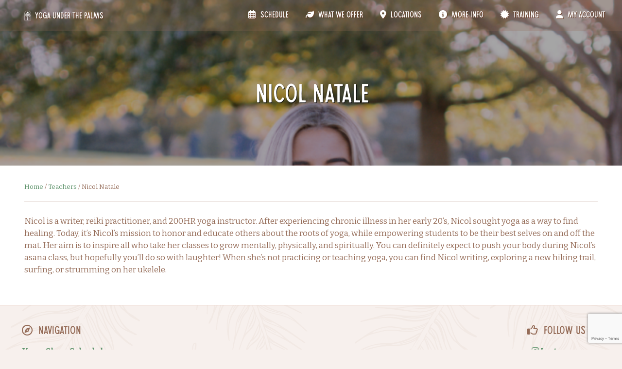

--- FILE ---
content_type: text/html; charset=UTF-8
request_url: https://yogaunderthepalms.com/teachers/nicolnatale/
body_size: 19408
content:
<!DOCTYPE html>
<html lang="en-US">
<head>
<meta charset="UTF-8">
<meta name="viewport" content="width=device-width, initial-scale=1">
<link rel="profile" href="http://gmpg.org/xfn/11">
<link rel="pingback" href="https://yogaunderthepalms.com/wp/xmlrpc.php"> 
<script data-cfasync="false" data-no-defer="1" data-no-minify="1" data-no-optimize="1">var ewww_webp_supported=!1;function check_webp_feature(A,e){var w;e=void 0!==e?e:function(){},ewww_webp_supported?e(ewww_webp_supported):((w=new Image).onload=function(){ewww_webp_supported=0<w.width&&0<w.height,e&&e(ewww_webp_supported)},w.onerror=function(){e&&e(!1)},w.src="data:image/webp;base64,"+{alpha:"UklGRkoAAABXRUJQVlA4WAoAAAAQAAAAAAAAAAAAQUxQSAwAAAARBxAR/Q9ERP8DAABWUDggGAAAABQBAJ0BKgEAAQAAAP4AAA3AAP7mtQAAAA=="}[A])}check_webp_feature("alpha");</script><script data-cfasync="false" data-no-defer="1" data-no-minify="1" data-no-optimize="1">var Arrive=function(c,w){"use strict";if(c.MutationObserver&&"undefined"!=typeof HTMLElement){var r,a=0,u=(r=HTMLElement.prototype.matches||HTMLElement.prototype.webkitMatchesSelector||HTMLElement.prototype.mozMatchesSelector||HTMLElement.prototype.msMatchesSelector,{matchesSelector:function(e,t){return e instanceof HTMLElement&&r.call(e,t)},addMethod:function(e,t,r){var a=e[t];e[t]=function(){return r.length==arguments.length?r.apply(this,arguments):"function"==typeof a?a.apply(this,arguments):void 0}},callCallbacks:function(e,t){t&&t.options.onceOnly&&1==t.firedElems.length&&(e=[e[0]]);for(var r,a=0;r=e[a];a++)r&&r.callback&&r.callback.call(r.elem,r.elem);t&&t.options.onceOnly&&1==t.firedElems.length&&t.me.unbindEventWithSelectorAndCallback.call(t.target,t.selector,t.callback)},checkChildNodesRecursively:function(e,t,r,a){for(var i,n=0;i=e[n];n++)r(i,t,a)&&a.push({callback:t.callback,elem:i}),0<i.childNodes.length&&u.checkChildNodesRecursively(i.childNodes,t,r,a)},mergeArrays:function(e,t){var r,a={};for(r in e)e.hasOwnProperty(r)&&(a[r]=e[r]);for(r in t)t.hasOwnProperty(r)&&(a[r]=t[r]);return a},toElementsArray:function(e){return e=void 0!==e&&("number"!=typeof e.length||e===c)?[e]:e}}),e=(l.prototype.addEvent=function(e,t,r,a){a={target:e,selector:t,options:r,callback:a,firedElems:[]};return this._beforeAdding&&this._beforeAdding(a),this._eventsBucket.push(a),a},l.prototype.removeEvent=function(e){for(var t,r=this._eventsBucket.length-1;t=this._eventsBucket[r];r--)e(t)&&(this._beforeRemoving&&this._beforeRemoving(t),(t=this._eventsBucket.splice(r,1))&&t.length&&(t[0].callback=null))},l.prototype.beforeAdding=function(e){this._beforeAdding=e},l.prototype.beforeRemoving=function(e){this._beforeRemoving=e},l),t=function(i,n){var o=new e,l=this,s={fireOnAttributesModification:!1};return o.beforeAdding(function(t){var e=t.target;e!==c.document&&e!==c||(e=document.getElementsByTagName("html")[0]);var r=new MutationObserver(function(e){n.call(this,e,t)}),a=i(t.options);r.observe(e,a),t.observer=r,t.me=l}),o.beforeRemoving(function(e){e.observer.disconnect()}),this.bindEvent=function(e,t,r){t=u.mergeArrays(s,t);for(var a=u.toElementsArray(this),i=0;i<a.length;i++)o.addEvent(a[i],e,t,r)},this.unbindEvent=function(){var r=u.toElementsArray(this);o.removeEvent(function(e){for(var t=0;t<r.length;t++)if(this===w||e.target===r[t])return!0;return!1})},this.unbindEventWithSelectorOrCallback=function(r){var a=u.toElementsArray(this),i=r,e="function"==typeof r?function(e){for(var t=0;t<a.length;t++)if((this===w||e.target===a[t])&&e.callback===i)return!0;return!1}:function(e){for(var t=0;t<a.length;t++)if((this===w||e.target===a[t])&&e.selector===r)return!0;return!1};o.removeEvent(e)},this.unbindEventWithSelectorAndCallback=function(r,a){var i=u.toElementsArray(this);o.removeEvent(function(e){for(var t=0;t<i.length;t++)if((this===w||e.target===i[t])&&e.selector===r&&e.callback===a)return!0;return!1})},this},i=new function(){var s={fireOnAttributesModification:!1,onceOnly:!1,existing:!1};function n(e,t,r){return!(!u.matchesSelector(e,t.selector)||(e._id===w&&(e._id=a++),-1!=t.firedElems.indexOf(e._id)))&&(t.firedElems.push(e._id),!0)}var c=(i=new t(function(e){var t={attributes:!1,childList:!0,subtree:!0};return e.fireOnAttributesModification&&(t.attributes=!0),t},function(e,i){e.forEach(function(e){var t=e.addedNodes,r=e.target,a=[];null!==t&&0<t.length?u.checkChildNodesRecursively(t,i,n,a):"attributes"===e.type&&n(r,i)&&a.push({callback:i.callback,elem:r}),u.callCallbacks(a,i)})})).bindEvent;return i.bindEvent=function(e,t,r){t=void 0===r?(r=t,s):u.mergeArrays(s,t);var a=u.toElementsArray(this);if(t.existing){for(var i=[],n=0;n<a.length;n++)for(var o=a[n].querySelectorAll(e),l=0;l<o.length;l++)i.push({callback:r,elem:o[l]});if(t.onceOnly&&i.length)return r.call(i[0].elem,i[0].elem);setTimeout(u.callCallbacks,1,i)}c.call(this,e,t,r)},i},o=new function(){var a={};function i(e,t){return u.matchesSelector(e,t.selector)}var n=(o=new t(function(){return{childList:!0,subtree:!0}},function(e,r){e.forEach(function(e){var t=e.removedNodes,e=[];null!==t&&0<t.length&&u.checkChildNodesRecursively(t,r,i,e),u.callCallbacks(e,r)})})).bindEvent;return o.bindEvent=function(e,t,r){t=void 0===r?(r=t,a):u.mergeArrays(a,t),n.call(this,e,t,r)},o};d(HTMLElement.prototype),d(NodeList.prototype),d(HTMLCollection.prototype),d(HTMLDocument.prototype),d(Window.prototype);var n={};return s(i,n,"unbindAllArrive"),s(o,n,"unbindAllLeave"),n}function l(){this._eventsBucket=[],this._beforeAdding=null,this._beforeRemoving=null}function s(e,t,r){u.addMethod(t,r,e.unbindEvent),u.addMethod(t,r,e.unbindEventWithSelectorOrCallback),u.addMethod(t,r,e.unbindEventWithSelectorAndCallback)}function d(e){e.arrive=i.bindEvent,s(i,e,"unbindArrive"),e.leave=o.bindEvent,s(o,e,"unbindLeave")}}(window,void 0),ewww_webp_supported=!1;function check_webp_feature(e,t){var r;ewww_webp_supported?t(ewww_webp_supported):((r=new Image).onload=function(){ewww_webp_supported=0<r.width&&0<r.height,t(ewww_webp_supported)},r.onerror=function(){t(!1)},r.src="data:image/webp;base64,"+{alpha:"UklGRkoAAABXRUJQVlA4WAoAAAAQAAAAAAAAAAAAQUxQSAwAAAARBxAR/Q9ERP8DAABWUDggGAAAABQBAJ0BKgEAAQAAAP4AAA3AAP7mtQAAAA==",animation:"UklGRlIAAABXRUJQVlA4WAoAAAASAAAAAAAAAAAAQU5JTQYAAAD/////AABBTk1GJgAAAAAAAAAAAAAAAAAAAGQAAABWUDhMDQAAAC8AAAAQBxAREYiI/gcA"}[e])}function ewwwLoadImages(e){if(e){for(var t=document.querySelectorAll(".batch-image img, .image-wrapper a, .ngg-pro-masonry-item a, .ngg-galleria-offscreen-seo-wrapper a"),r=0,a=t.length;r<a;r++)ewwwAttr(t[r],"data-src",t[r].getAttribute("data-webp")),ewwwAttr(t[r],"data-thumbnail",t[r].getAttribute("data-webp-thumbnail"));for(var i=document.querySelectorAll("div.woocommerce-product-gallery__image"),r=0,a=i.length;r<a;r++)ewwwAttr(i[r],"data-thumb",i[r].getAttribute("data-webp-thumb"))}for(var n=document.querySelectorAll("video"),r=0,a=n.length;r<a;r++)ewwwAttr(n[r],"poster",e?n[r].getAttribute("data-poster-webp"):n[r].getAttribute("data-poster-image"));for(var o,l=document.querySelectorAll("img.ewww_webp_lazy_load"),r=0,a=l.length;r<a;r++)e&&(ewwwAttr(l[r],"data-lazy-srcset",l[r].getAttribute("data-lazy-srcset-webp")),ewwwAttr(l[r],"data-srcset",l[r].getAttribute("data-srcset-webp")),ewwwAttr(l[r],"data-lazy-src",l[r].getAttribute("data-lazy-src-webp")),ewwwAttr(l[r],"data-src",l[r].getAttribute("data-src-webp")),ewwwAttr(l[r],"data-orig-file",l[r].getAttribute("data-webp-orig-file")),ewwwAttr(l[r],"data-medium-file",l[r].getAttribute("data-webp-medium-file")),ewwwAttr(l[r],"data-large-file",l[r].getAttribute("data-webp-large-file")),null!=(o=l[r].getAttribute("srcset"))&&!1!==o&&o.includes("R0lGOD")&&ewwwAttr(l[r],"src",l[r].getAttribute("data-lazy-src-webp"))),l[r].className=l[r].className.replace(/\bewww_webp_lazy_load\b/,"");for(var s=document.querySelectorAll(".ewww_webp"),r=0,a=s.length;r<a;r++)e?(ewwwAttr(s[r],"srcset",s[r].getAttribute("data-srcset-webp")),ewwwAttr(s[r],"src",s[r].getAttribute("data-src-webp")),ewwwAttr(s[r],"data-orig-file",s[r].getAttribute("data-webp-orig-file")),ewwwAttr(s[r],"data-medium-file",s[r].getAttribute("data-webp-medium-file")),ewwwAttr(s[r],"data-large-file",s[r].getAttribute("data-webp-large-file")),ewwwAttr(s[r],"data-large_image",s[r].getAttribute("data-webp-large_image")),ewwwAttr(s[r],"data-src",s[r].getAttribute("data-webp-src"))):(ewwwAttr(s[r],"srcset",s[r].getAttribute("data-srcset-img")),ewwwAttr(s[r],"src",s[r].getAttribute("data-src-img"))),s[r].className=s[r].className.replace(/\bewww_webp\b/,"ewww_webp_loaded");window.jQuery&&jQuery.fn.isotope&&jQuery.fn.imagesLoaded&&(jQuery(".fusion-posts-container-infinite").imagesLoaded(function(){jQuery(".fusion-posts-container-infinite").hasClass("isotope")&&jQuery(".fusion-posts-container-infinite").isotope()}),jQuery(".fusion-portfolio:not(.fusion-recent-works) .fusion-portfolio-wrapper").imagesLoaded(function(){jQuery(".fusion-portfolio:not(.fusion-recent-works) .fusion-portfolio-wrapper").isotope()}))}function ewwwWebPInit(e){ewwwLoadImages(e),ewwwNggLoadGalleries(e),document.arrive(".ewww_webp",function(){ewwwLoadImages(e)}),document.arrive(".ewww_webp_lazy_load",function(){ewwwLoadImages(e)}),document.arrive("videos",function(){ewwwLoadImages(e)}),"loading"==document.readyState?document.addEventListener("DOMContentLoaded",ewwwJSONParserInit):("undefined"!=typeof galleries&&ewwwNggParseGalleries(e),ewwwWooParseVariations(e))}function ewwwAttr(e,t,r){null!=r&&!1!==r&&e.setAttribute(t,r)}function ewwwJSONParserInit(){"undefined"!=typeof galleries&&check_webp_feature("alpha",ewwwNggParseGalleries),check_webp_feature("alpha",ewwwWooParseVariations)}function ewwwWooParseVariations(e){if(e)for(var t=document.querySelectorAll("form.variations_form"),r=0,a=t.length;r<a;r++){var i=t[r].getAttribute("data-product_variations"),n=!1;try{for(var o in i=JSON.parse(i))void 0!==i[o]&&void 0!==i[o].image&&(void 0!==i[o].image.src_webp&&(i[o].image.src=i[o].image.src_webp,n=!0),void 0!==i[o].image.srcset_webp&&(i[o].image.srcset=i[o].image.srcset_webp,n=!0),void 0!==i[o].image.full_src_webp&&(i[o].image.full_src=i[o].image.full_src_webp,n=!0),void 0!==i[o].image.gallery_thumbnail_src_webp&&(i[o].image.gallery_thumbnail_src=i[o].image.gallery_thumbnail_src_webp,n=!0),void 0!==i[o].image.thumb_src_webp&&(i[o].image.thumb_src=i[o].image.thumb_src_webp,n=!0));n&&ewwwAttr(t[r],"data-product_variations",JSON.stringify(i))}catch(e){}}}function ewwwNggParseGalleries(e){if(e)for(var t in galleries){var r=galleries[t];galleries[t].images_list=ewwwNggParseImageList(r.images_list)}}function ewwwNggLoadGalleries(e){e&&document.addEventListener("ngg.galleria.themeadded",function(e,t){window.ngg_galleria._create_backup=window.ngg_galleria.create,window.ngg_galleria.create=function(e,t){var r=$(e).data("id");return galleries["gallery_"+r].images_list=ewwwNggParseImageList(galleries["gallery_"+r].images_list),window.ngg_galleria._create_backup(e,t)}})}function ewwwNggParseImageList(e){for(var t in e){var r=e[t];if(void 0!==r["image-webp"]&&(e[t].image=r["image-webp"],delete e[t]["image-webp"]),void 0!==r["thumb-webp"]&&(e[t].thumb=r["thumb-webp"],delete e[t]["thumb-webp"]),void 0!==r.full_image_webp&&(e[t].full_image=r.full_image_webp,delete e[t].full_image_webp),void 0!==r.srcsets)for(var a in r.srcsets)nggSrcset=r.srcsets[a],void 0!==r.srcsets[a+"-webp"]&&(e[t].srcsets[a]=r.srcsets[a+"-webp"],delete e[t].srcsets[a+"-webp"]);if(void 0!==r.full_srcsets)for(var i in r.full_srcsets)nggFSrcset=r.full_srcsets[i],void 0!==r.full_srcsets[i+"-webp"]&&(e[t].full_srcsets[i]=r.full_srcsets[i+"-webp"],delete e[t].full_srcsets[i+"-webp"])}return e}check_webp_feature("alpha",ewwwWebPInit);</script><style id="jetpack-boost-critical-css">@media all{a,body,div,em,h1,h3,html,li,p,span,ul{border:0;font-family:inherit;font-size:100%;font-style:inherit;font-weight:inherit;margin:0;outline:0;padding:0;vertical-align:baseline}html{font-size:62.5%;overflow-y:scroll;-webkit-text-size-adjust:100%;-ms-text-size-adjust:100%}*,:after,:before{-webkit-box-sizing:border-box;-moz-box-sizing:border-box;box-sizing:border-box}*{-moz-osx-font-smoothing:grayscale;-webkit-font-smoothing:antialiased;outline:medium none}body{background:#fff;overflow:hidden}article,footer,header,main,nav,section{display:block}ul{list-style:none}a{outline:0;text-decoration:none}a img{border:0}body,button{color:#404040;font-family:"Open Sans",Helvetica,Arial,sans-serif;font-weight:400;font-size:15px;line-height:1.8}h1,h3{clear:both;margin-bottom:.5em}h1{font-size:36px;line-height:40px}h3{font-size:28px;line-height:32px}p{margin-bottom:1.5em;color:#8c9398}em,i{font-style:italic}ul{margin:0 0 1.5em 3em}ul{list-style:disc}li>ul{margin-bottom:0;margin-left:1.5em}img{height:auto;max-width:100%}button{font-size:100%;margin:0;vertical-align:baseline}button{border:2px solid;border-color:#ea474b;border-radius:4px;background:#ea474b;box-shadow:none;color:#fff!important;-webkit-appearance:button;font-size:15px;line-height:1;font-weight:600;padding:1em 1.5em 1em;text-shadow:none}a{color:#ea474b}.main-navigation{clear:both;display:block;float:left;width:100%}.main-navigation ul{list-style:none;margin:0;padding-left:0}.main-navigation li{float:left;position:relative}.main-navigation a{font-weight:600;display:block;text-decoration:none;color:#fff;padding:15px 20px}.main-navigation ul ul{box-shadow:0 3px 3px rgba(0,0,0,.2);border-radius:4px;border:1px solid #dadada;background:#fff;color:#8c9398;float:right;position:absolute;top:3.5em;right:-999em;z-index:99999}.main-navigation ul ul a{width:200px;color:#8c9398!important;font-weight:600;padding:8px 12px;font-size:13px;text-align:center;border-bottom:1px solid #dadada}.main-navigation ul ul li:last-child a{border-bottom:none}.menu-toggle{display:none}@media screen and (max-width:950px){.menu-toggle{display:block}.menu-toggle{background:0 0;border:none;padding:1em 1.5em 1em 0}.main-navigation ul{display:none}}.screen-reader-text{clip:rect(1px,1px,1px,1px);position:absolute!important;height:1px;width:1px;overflow:hidden}.entry-content:after,.entry-content:before,.site-content:after,.site-content:before,.site-header:after,.site-header:before{content:"";display:table}.entry-content:after,.site-content:after,.site-header:after{clear:both}.site-header{position:absolute;top:0;width:100%;z-index:9}.site-branding{float:left;width:auto;max-width:250px}.head-overflow{overflow:visible!important}.navigation-container{float:right;width:auto}.hentry{margin:0 0 1.5em}.entry-content{margin:1.5em 0 0}.featured-img-header{padding:250px 0 100px;position:relative;-webkit-background-size:cover!important;-moz-background-size:cover!important;-o-background-size:cover!important;background-size:cover!important}.featured-img-header .entry-title{font-size:50px;line-height:54px;color:#fff;text-align:center}.content-area{padding-bottom:10px}*,:after,:before{-webkit-box-sizing:border-box;-moz-box-sizing:border-box;box-sizing:border-box}body{margin:0}[class*=col-]{float:left;padding-right:30px}.grid{width:100%;max-width:1240px;min-width:755px;margin:0 auto;overflow:hidden}.grid:after{content:"";display:table;clear:both}.grid-pad{padding-top:20px;padding-left:30px;padding-right:0}.col-1-1{width:100%}@media handheld,only screen and (max-width:769px){.featured-img-header{padding:150px 0 80px;-webkit-background-size:auto!important;-moz-background-size:auto!important;-o-background-size:auto!important;background-size:auto!important;background-attachment:scroll!important;background-position:center center;background-repeat:repeat}.featured-img-header{background-attachment:scroll!important}}@media handheld,only screen and (max-width:767px){.grid{width:100%;min-width:0;margin-left:0;margin-right:0;padding-left:20px;padding-right:10px}[class*=col-]{width:auto;float:none;margin-left:0;margin-right:0;margin-top:10px;margin-bottom:10px;padding-left:0;padding-right:10px}.site-branding{max-width:175px}.featured-img-header{padding:150px 0 80px;-webkit-background-size:auto!important;-moz-background-size:auto!important;-o-background-size:auto!important;background-size:auto!important;background-attachment:scroll!important;background-position:center center;background-repeat:repeat}.featured-img-header .entry-title{font-size:36px;line-height:40px}}@media only screen and (min-device-width:481px) and (max-device-width:1024px) and (orientation:landscape){.featured-img-header{padding:150px 0 80px;-webkit-background-size:auto!important;-moz-background-size:auto!important;-o-background-size:auto!important;background-size:auto!important;background-attachment:scroll!important;background-position:center center;background-repeat:repeat}.featured-img-header{background-attachment:scroll!important}}}@media all{@font-face{font-family:makawao}html{background:#f7f0ed}h1,h3{font-weight:400;font-family:makawao!important;color:#956c58}.highlight{color:#fff79f}.text-right{text-align:right}.entry-footer{display:none}.hentry{margin:0}.navigation-container{margin-top:-5px}.featured-img-header .entry-title,.main-navigation li a,.menu-toggle{text-shadow:1px 1px 1px rgba(0,0,.3);color:#fff!important;padding:5px 15px 15px 20px}.featured-img-header::before{content:"";position:absolute;top:0;left:0;width:100%;height:100%;background:rgba(0,0,0,.35);opacity:1}.featured-img-header .grid{z-index:5;position:relative}.featured-img-header{padding-top:250px!important;padding-bottom:250px!important;background-position:left center}.featured-img-header.blog-post{padding-top:150px!important;padding-bottom:100px!important}.featured-img-header{background-size:cover!important}.featured-img-header .entry-title{font-size:3em;line-height:1;margin-bottom:0}body{line-height:1.5;background:#fff}body,p{color:#956c58!important;font-size:17px!important}.content-area{padding-bottom:2em}#jp-relatedposts h3.jp-relatedposts-headline{font-size:2em!important;width:100%}.sub-menu a{text-shadow:none!important}#masthead{background:rgba(0,0,0,.25);position:fixed;z-index:9999}.site-branding{margin-bottom:1em}.main-navigation ul ul{top:2.5em;border-radius:0}.main-navigation .sub-menu{background:rgba(0,0,0,.95);border:none;border-bottom-left-radius:10px;border-bottom-right-radius:10px}.main-navigation .sub-menu li:not(:first-of-type){border-top:1px solid #222}.main-navigation .sub-menu a{border:none;color:#999!important;padding:1em}.container{width:100%;max-width:1240px;margin-left:auto;margin-right:auto}.row{position:relative;width:100%}.row [class^=col]{float:left;margin:.5rem 2%;min-height:.125rem}.col-6{width:96%}.row::after{content:"";display:table;clear:both}@media only screen and (min-width:33.75em){.container{width:100%}}@media only screen and (min-width:45em){.col-6{width:46%}}@media only screen and (min-width:60em){.container{width:100%}}.footer{padding-top:2em;padding-bottom:4em;border-bottom:none!important;border-top:1px solid #ecd4ca;background:#f7f0ed}.footer a{font-weight:700}.footer .footer-header{font-size:1.3em;font-weight:400}.footer .menu{list-style-type:none;margin-left:0}.footer .text-right{text-align:left}@media (min-width:720px){.footer .text-right{text-align:right}}.fa-regular,.fa-solid{margin-right:.3em}.y-breadcrumbs{font-size:.8em;margin-bottom:2em;margin-top:1em}.y-breadcrumbs.blog-crumbs{border-bottom:1px solid rgba(149,108,88,.3);padding-bottom:1.5em}}@media all{@font-face{font-family:FontAwesome;font-weight:400;font-style:normal}.fa{display:inline-block;font:normal normal normal 14px/1 FontAwesome;font-size:inherit;text-rendering:auto;-webkit-font-smoothing:antialiased;-moz-osx-font-smoothing:grayscale}.fa-user:before{content:""}.fa-gift:before{content:""}.fa-leaf:before{content:""}.fa-twitter:before{content:""}.fa-facebook:before{content:""}.fa-certificate:before{content:""}.fa-bars:before{content:""}.fa-compass:before{content:""}.fa-thumbs-up:before{content:""}.fa-youtube:before{content:""}.fa-instagram:before{content:""}.fa-bicycle:before{content:""}}@media all{.fa{font-family:var(--fa-style-family,"Font Awesome 6 Free");font-weight:var(--fa-style,900)}.fa,.fa-brands,.fa-regular,.fa-solid{-moz-osx-font-smoothing:grayscale;-webkit-font-smoothing:antialiased;display:var(--fa-display,inline-block);font-style:normal;font-variant:normal;line-height:1;text-rendering:auto}.fa-regular,.fa-solid{font-family:"Font Awesome 6 Free"}.fa-brands{font-family:"Font Awesome 6 Brands"}.fa-calendar-days::before{content:""}.fa-compass::before{content:""}.fa-bars::before{content:""}.fa-bicycle::before{content:""}.fa-user::before{content:""}.fa-gift::before{content:""}.fa-certificate::before{content:""}.fa-leaf::before{content:""}.fa-utensils::before{content:""}.fa-location-dot::before{content:""}.fa-thumbs-up::before{content:""}@font-face{font-family:"Font Awesome 6 Brands";font-style:normal;font-weight:400;font-display:block}.fa-brands{font-weight:400}.fa-tiktok:before{content:""}.fa-instagram:before{content:""}.fa-facebook:before{content:""}.fa-youtube:before{content:""}.fa-twitter:before{content:""}@font-face{font-family:"Font Awesome 6 Free";font-style:normal;font-weight:400;font-display:block}.fa-regular{font-weight:400}@font-face{font-family:"Font Awesome 6 Free";font-style:normal;font-weight:900;font-display:block}.fa-solid{font-weight:900}@font-face{font-family:"Font Awesome 5 Free";font-display:block;font-weight:900}@font-face{font-family:"Font Awesome 5 Free";font-display:block;font-weight:400}@font-face{font-family:FontAwesome;font-display:block}@font-face{font-family:FontAwesome;font-display:block}@font-face{font-family:FontAwesome;font-display:block;unicode-range:U+F003,U+F006,U+F014,U+F016-F017,U+F01A-F01B,U+F01D,U+F022,U+F03E,U+F044,U+F046,U+F05C-F05D,U+F06E,U+F070,U+F087-F088,U+F08A,U+F094,U+F096-F097,U+F09D,U+F0A0,U+F0A2,U+F0A4-F0A7,U+F0C5,U+F0C7,U+F0E5-F0E6,U+F0EB,U+F0F6-F0F8,U+F10C,U+F114-F115,U+F118-F11A,U+F11C-F11D,U+F133,U+F147,U+F14E,U+F150-F152,U+F185-F186,U+F18E,U+F190-F192,U+F196,U+F1C1-F1C9,U+F1D9,U+F1DB,U+F1E3,U+F1EA,U+F1F7,U+F1F9,U+F20A,U+F247-F248,U+F24A,U+F24D,U+F255-F25B,U+F25D,U+F271-F274,U+F278,U+F27B,U+F28C,U+F28E,U+F29C,U+F2B5,U+F2B7,U+F2BA,U+F2BC,U+F2BE,U+F2C0-F2C1,U+F2C3,U+F2D0,U+F2D2,U+F2D4,U+F2DC}@font-face{font-family:FontAwesome;font-display:block;unicode-range:U+F041,U+F047,U+F065-F066,U+F07D-F07E,U+F080,U+F08B,U+F08E,U+F090,U+F09A,U+F0AC,U+F0AE,U+F0B2,U+F0D0,U+F0D6,U+F0E4,U+F0EC,U+F10A-F10B,U+F123,U+F13E,U+F148-F149,U+F14C,U+F156,U+F15E,U+F160-F161,U+F163,U+F175-F178,U+F195,U+F1F8,U+F219,U+F27A}}@media all{.fa{-moz-osx-font-smoothing:grayscale;-webkit-font-smoothing:antialiased;display:inline-block;font-style:normal;font-variant:normal;text-rendering:auto;line-height:1}.fa-bars:before{content:""}.fa-bicycle:before{content:""}.fa-certificate:before{content:""}.fa-compass:before{content:""}.fa-facebook:before{content:""}.fa-gift:before{content:""}.fa-instagram:before{content:""}.fa-leaf:before{content:""}.fa-thumbs-up:before{content:""}.fa-twitter:before{content:""}.fa-user:before{content:""}.fa-utensils:before{content:""}.fa-youtube:before{content:""}@font-face{font-family:"Font Awesome 5 Free";font-style:normal;font-weight:400}@font-face{font-family:"Font Awesome 5 Free";font-style:normal;font-weight:900}.fa{font-family:"Font Awesome 5 Free";font-weight:900}}@media all{.cbp-spmenu{background:#252525;position:fixed}.cbp-spmenu ul{margin:0;list-style:none}.cbp-spmenu ul.sub-menu li a{padding:.65em .75em .65em 30px;font-size:12px}.cbp-spmenu h3{color:#fff;font-size:1.9em;padding:20px;margin:0;font-weight:300;background:#111}.cbp-spmenu a{display:block;color:#fff;font-size:1.1em;font-weight:300}.cbp-spmenu-vertical{width:240px;height:100%;top:0;z-index:1000;overflow-y:scroll}.cbp-spmenu-vertical a{border-bottom:1px solid #252525;padding:.65em .75em .65em 20px}.cbp-spmenu-right{right:-240px}@media screen and (max-height:26.375em){.cbp-spmenu-vertical{font-size:90%;width:190px}.cbp-spmenu-right{right:-190px}}}@media all{#jp-relatedposts{display:none;padding-top:1em;margin:1em 0;position:relative;clear:both}.jp-relatedposts:after{content:"";display:block;clear:both}#jp-relatedposts h3.jp-relatedposts-headline{margin:0 0 1em 0;display:inline-block;float:left;font-size:9pt;font-weight:700;font-family:inherit}#jp-relatedposts h3.jp-relatedposts-headline em:before{content:"";display:block;width:100%;min-width:30px;border-top:1px solid #dcdcde;border-top:1px solid rgba(0,0,0,.2);margin-bottom:1em}#jp-relatedposts h3.jp-relatedposts-headline em{font-style:normal;font-weight:700}}@media all{ul{box-sizing:border-box}.entry-content{counter-reset:footnotes}.screen-reader-text{border:0;clip:rect(1px,1px,1px,1px);clip-path:inset(50%);height:1px;margin:-1px;overflow:hidden;padding:0;position:absolute;width:1px;word-wrap:normal!important}}</style><meta name='robots' content='index, follow, max-image-preview:large, max-snippet:-1, max-video-preview:-1' />
	<style>img:is([sizes="auto" i], [sizes^="auto," i]) { contain-intrinsic-size: 3000px 1500px }</style>
	
	<!-- This site is optimized with the Yoast SEO plugin v25.2 - https://yoast.com/wordpress/plugins/seo/ -->
	<title>Nicol Natale - Yoga Under the Palms Hawaiʻi</title>
	<link rel="canonical" href="https://yogaunderthepalms.com/teachers/nicolnatale/" />
	<meta property="og:locale" content="en_US" />
	<meta property="og:type" content="article" />
	<meta property="og:title" content="Nicol Natale - Yoga Under the Palms Hawaiʻi" />
	<meta property="og:description" content="Nicol is a writer, reiki practitioner, and 200HR yoga instructor. After experiencing chronic illness in her early 20’s, Nicol sought yoga as a way to find healing. Today, it’s Nicol’s mission to honor and educate others about the roots of yoga, while empowering students to be their best selves on and off the mat. Her aim is to inspire all [&hellip;]" />
	<meta property="og:url" content="https://yogaunderthepalms.com/teachers/nicolnatale/" />
	<meta property="og:site_name" content="Yoga Under the Palms Hawaiʻi" />
	<meta property="article:publisher" content="https://www.facebook.com/yogaunderthepalms" />
	<meta property="article:modified_time" content="2022-09-05T17:05:24+00:00" />
	<meta property="og:image" content="https://yogaunderthepalms.com/wp/wp-content/uploads/2022/08/nicol.png" />
	<meta property="og:image:width" content="640" />
	<meta property="og:image:height" content="640" />
	<meta property="og:image:type" content="image/png" />
	<meta name="twitter:card" content="summary_large_image" />
	<meta name="twitter:site" content="@yuphawaii" />
	<meta name="twitter:label1" content="Est. reading time" />
	<meta name="twitter:data1" content="1 minute" />
	<script type="application/ld+json" class="yoast-schema-graph">{"@context":"https://schema.org","@graph":[{"@type":"WebPage","@id":"https://yogaunderthepalms.com/teachers/nicolnatale/","url":"https://yogaunderthepalms.com/teachers/nicolnatale/","name":"Nicol Natale - Yoga Under the Palms Hawaiʻi","isPartOf":{"@id":"https://yogaunderthepalms.com/#website"},"primaryImageOfPage":{"@id":"https://yogaunderthepalms.com/teachers/nicolnatale/#primaryimage"},"image":{"@id":"https://yogaunderthepalms.com/teachers/nicolnatale/#primaryimage"},"thumbnailUrl":"https://i0.wp.com/yogaunderthepalms.com/wp/wp-content/uploads/2022/08/nicol.png?fit=640%2C640&ssl=1","datePublished":"2022-08-17T22:50:54+00:00","dateModified":"2022-09-05T17:05:24+00:00","breadcrumb":{"@id":"https://yogaunderthepalms.com/teachers/nicolnatale/#breadcrumb"},"inLanguage":"en-US","potentialAction":[{"@type":"ReadAction","target":["https://yogaunderthepalms.com/teachers/nicolnatale/"]}]},{"@type":"ImageObject","inLanguage":"en-US","@id":"https://yogaunderthepalms.com/teachers/nicolnatale/#primaryimage","url":"https://i0.wp.com/yogaunderthepalms.com/wp/wp-content/uploads/2022/08/nicol.png?fit=640%2C640&ssl=1","contentUrl":"https://i0.wp.com/yogaunderthepalms.com/wp/wp-content/uploads/2022/08/nicol.png?fit=640%2C640&ssl=1","width":640,"height":640,"caption":"nicol natalie yoga"},{"@type":"BreadcrumbList","@id":"https://yogaunderthepalms.com/teachers/nicolnatale/#breadcrumb","itemListElement":[{"@type":"ListItem","position":1,"name":"Home","item":"https://yogaunderthepalms.com/"},{"@type":"ListItem","position":2,"name":"Teachers","item":"https://yogaunderthepalms.com/teachers/"},{"@type":"ListItem","position":3,"name":"Nicol Natale"}]},{"@type":"WebSite","@id":"https://yogaunderthepalms.com/#website","url":"https://yogaunderthepalms.com/","name":"Yoga Under the Palms Hawaiʻi","description":"Yoga studio, vegan cafe and boutique. All are welcome here. Join us.","publisher":{"@id":"https://yogaunderthepalms.com/#organization"},"potentialAction":[{"@type":"SearchAction","target":{"@type":"EntryPoint","urlTemplate":"https://yogaunderthepalms.com/?s={search_term_string}"},"query-input":{"@type":"PropertyValueSpecification","valueRequired":true,"valueName":"search_term_string"}}],"inLanguage":"en-US"},{"@type":"Organization","@id":"https://yogaunderthepalms.com/#organization","name":"Yoga Under the Palms","alternateName":"Yoga Under the Palms Hawai'i","url":"https://yogaunderthepalms.com/","logo":{"@type":"ImageObject","inLanguage":"en-US","@id":"https://yogaunderthepalms.com/#/schema/logo/image/","url":"https://i0.wp.com/yogaunderthepalms.com/wp/wp-content/uploads/2024/04/arch-outline-black-white-bg.jpg?fit=1358%2C1920&ssl=1","contentUrl":"https://i0.wp.com/yogaunderthepalms.com/wp/wp-content/uploads/2024/04/arch-outline-black-white-bg.jpg?fit=1358%2C1920&ssl=1","width":1358,"height":1920,"caption":"Yoga Under the Palms"},"image":{"@id":"https://yogaunderthepalms.com/#/schema/logo/image/"},"sameAs":["https://www.facebook.com/yogaunderthepalms","https://x.com/yuphawaii","https://www.instagram.com/yogaunderthepalms","https://www.pinterest.com/yogaunderthepalms/","https://www.instagram.com/yogaunderthepalmswaikiki/","https://www.instagram.com/plantbasedparadisekailua/","https://www.instagram.com/plantbasedparadisekaimuki/","https://www.tiktok.com/@yogaunderthepalms","https://www.youtube.com/channel/UCqCEE3tNWWMBS7aGPk0kOYw"]}]}</script>
	<!-- / Yoast SEO plugin. -->


<link rel='dns-prefetch' href='//stats.wp.com' />
<link rel='dns-prefetch' href='//fonts.googleapis.com' />
<link rel='preconnect' href='//i0.wp.com' />
<link rel='preconnect' href='//c0.wp.com' />
<link rel="alternate" type="application/rss+xml" title="Yoga Under the Palms Hawaiʻi &raquo; Feed" href="https://yogaunderthepalms.com/feed/" />
<link rel="alternate" type="application/rss+xml" title="Yoga Under the Palms Hawaiʻi &raquo; Comments Feed" href="https://yogaunderthepalms.com/comments/feed/" />
<script type="text/javascript">
/* <![CDATA[ */
window._wpemojiSettings = {"baseUrl":"https:\/\/s.w.org\/images\/core\/emoji\/16.0.1\/72x72\/","ext":".png","svgUrl":"https:\/\/s.w.org\/images\/core\/emoji\/16.0.1\/svg\/","svgExt":".svg","source":{"concatemoji":"https:\/\/yogaunderthepalms.com\/wp\/wp-includes\/js\/wp-emoji-release.min.js?ver=6.8.3"}};
/*! This file is auto-generated */
!function(s,n){var o,i,e;function c(e){try{var t={supportTests:e,timestamp:(new Date).valueOf()};sessionStorage.setItem(o,JSON.stringify(t))}catch(e){}}function p(e,t,n){e.clearRect(0,0,e.canvas.width,e.canvas.height),e.fillText(t,0,0);var t=new Uint32Array(e.getImageData(0,0,e.canvas.width,e.canvas.height).data),a=(e.clearRect(0,0,e.canvas.width,e.canvas.height),e.fillText(n,0,0),new Uint32Array(e.getImageData(0,0,e.canvas.width,e.canvas.height).data));return t.every(function(e,t){return e===a[t]})}function u(e,t){e.clearRect(0,0,e.canvas.width,e.canvas.height),e.fillText(t,0,0);for(var n=e.getImageData(16,16,1,1),a=0;a<n.data.length;a++)if(0!==n.data[a])return!1;return!0}function f(e,t,n,a){switch(t){case"flag":return n(e,"\ud83c\udff3\ufe0f\u200d\u26a7\ufe0f","\ud83c\udff3\ufe0f\u200b\u26a7\ufe0f")?!1:!n(e,"\ud83c\udde8\ud83c\uddf6","\ud83c\udde8\u200b\ud83c\uddf6")&&!n(e,"\ud83c\udff4\udb40\udc67\udb40\udc62\udb40\udc65\udb40\udc6e\udb40\udc67\udb40\udc7f","\ud83c\udff4\u200b\udb40\udc67\u200b\udb40\udc62\u200b\udb40\udc65\u200b\udb40\udc6e\u200b\udb40\udc67\u200b\udb40\udc7f");case"emoji":return!a(e,"\ud83e\udedf")}return!1}function g(e,t,n,a){var r="undefined"!=typeof WorkerGlobalScope&&self instanceof WorkerGlobalScope?new OffscreenCanvas(300,150):s.createElement("canvas"),o=r.getContext("2d",{willReadFrequently:!0}),i=(o.textBaseline="top",o.font="600 32px Arial",{});return e.forEach(function(e){i[e]=t(o,e,n,a)}),i}function t(e){var t=s.createElement("script");t.src=e,t.defer=!0,s.head.appendChild(t)}"undefined"!=typeof Promise&&(o="wpEmojiSettingsSupports",i=["flag","emoji"],n.supports={everything:!0,everythingExceptFlag:!0},e=new Promise(function(e){s.addEventListener("DOMContentLoaded",e,{once:!0})}),new Promise(function(t){var n=function(){try{var e=JSON.parse(sessionStorage.getItem(o));if("object"==typeof e&&"number"==typeof e.timestamp&&(new Date).valueOf()<e.timestamp+604800&&"object"==typeof e.supportTests)return e.supportTests}catch(e){}return null}();if(!n){if("undefined"!=typeof Worker&&"undefined"!=typeof OffscreenCanvas&&"undefined"!=typeof URL&&URL.createObjectURL&&"undefined"!=typeof Blob)try{var e="postMessage("+g.toString()+"("+[JSON.stringify(i),f.toString(),p.toString(),u.toString()].join(",")+"));",a=new Blob([e],{type:"text/javascript"}),r=new Worker(URL.createObjectURL(a),{name:"wpTestEmojiSupports"});return void(r.onmessage=function(e){c(n=e.data),r.terminate(),t(n)})}catch(e){}c(n=g(i,f,p,u))}t(n)}).then(function(e){for(var t in e)n.supports[t]=e[t],n.supports.everything=n.supports.everything&&n.supports[t],"flag"!==t&&(n.supports.everythingExceptFlag=n.supports.everythingExceptFlag&&n.supports[t]);n.supports.everythingExceptFlag=n.supports.everythingExceptFlag&&!n.supports.flag,n.DOMReady=!1,n.readyCallback=function(){n.DOMReady=!0}}).then(function(){return e}).then(function(){var e;n.supports.everything||(n.readyCallback(),(e=n.source||{}).concatemoji?t(e.concatemoji):e.wpemoji&&e.twemoji&&(t(e.twemoji),t(e.wpemoji)))}))}((window,document),window._wpemojiSettings);
/* ]]> */
</script>
<noscript><link rel='stylesheet' id='jetpack_related-posts-css' href='https://c0.wp.com/p/jetpack/15.2/modules/related-posts/related-posts.css' type='text/css' media='all' />
</noscript><link rel='stylesheet' id='jetpack_related-posts-css' href='https://c0.wp.com/p/jetpack/15.2/modules/related-posts/related-posts.css' type='text/css' media="not all" data-media="all" onload="this.media=this.dataset.media; delete this.dataset.media; this.removeAttribute( 'onload' );" />
<style id='wp-emoji-styles-inline-css' type='text/css'>

	img.wp-smiley, img.emoji {
		display: inline !important;
		border: none !important;
		box-shadow: none !important;
		height: 1em !important;
		width: 1em !important;
		margin: 0 0.07em !important;
		vertical-align: -0.1em !important;
		background: none !important;
		padding: 0 !important;
	}
</style>
<noscript><link rel='stylesheet' id='wp-block-library-css' href='https://c0.wp.com/c/6.8.3/wp-includes/css/dist/block-library/style.min.css' type='text/css' media='all' />
</noscript><link rel='stylesheet' id='wp-block-library-css' href='https://c0.wp.com/c/6.8.3/wp-includes/css/dist/block-library/style.min.css' type='text/css' media="not all" data-media="all" onload="this.media=this.dataset.media; delete this.dataset.media; this.removeAttribute( 'onload' );" />
<style id='classic-theme-styles-inline-css' type='text/css'>
/*! This file is auto-generated */
.wp-block-button__link{color:#fff;background-color:#32373c;border-radius:9999px;box-shadow:none;text-decoration:none;padding:calc(.667em + 2px) calc(1.333em + 2px);font-size:1.125em}.wp-block-file__button{background:#32373c;color:#fff;text-decoration:none}
</style>
<noscript><link rel='stylesheet' id='mediaelement-css' href='https://c0.wp.com/c/6.8.3/wp-includes/js/mediaelement/mediaelementplayer-legacy.min.css' type='text/css' media='all' />
</noscript><link rel='stylesheet' id='mediaelement-css' href='https://c0.wp.com/c/6.8.3/wp-includes/js/mediaelement/mediaelementplayer-legacy.min.css' type='text/css' media="not all" data-media="all" onload="this.media=this.dataset.media; delete this.dataset.media; this.removeAttribute( 'onload' );" />
<noscript><link rel='stylesheet' id='wp-mediaelement-css' href='https://c0.wp.com/c/6.8.3/wp-includes/js/mediaelement/wp-mediaelement.min.css' type='text/css' media='all' />
</noscript><link rel='stylesheet' id='wp-mediaelement-css' href='https://c0.wp.com/c/6.8.3/wp-includes/js/mediaelement/wp-mediaelement.min.css' type='text/css' media="not all" data-media="all" onload="this.media=this.dataset.media; delete this.dataset.media; this.removeAttribute( 'onload' );" />
<style id='jetpack-sharing-buttons-style-inline-css' type='text/css'>
.jetpack-sharing-buttons__services-list{display:flex;flex-direction:row;flex-wrap:wrap;gap:0;list-style-type:none;margin:5px;padding:0}.jetpack-sharing-buttons__services-list.has-small-icon-size{font-size:12px}.jetpack-sharing-buttons__services-list.has-normal-icon-size{font-size:16px}.jetpack-sharing-buttons__services-list.has-large-icon-size{font-size:24px}.jetpack-sharing-buttons__services-list.has-huge-icon-size{font-size:36px}@media print{.jetpack-sharing-buttons__services-list{display:none!important}}.editor-styles-wrapper .wp-block-jetpack-sharing-buttons{gap:0;padding-inline-start:0}ul.jetpack-sharing-buttons__services-list.has-background{padding:1.25em 2.375em}
</style>
<style id='global-styles-inline-css' type='text/css'>
:root{--wp--preset--aspect-ratio--square: 1;--wp--preset--aspect-ratio--4-3: 4/3;--wp--preset--aspect-ratio--3-4: 3/4;--wp--preset--aspect-ratio--3-2: 3/2;--wp--preset--aspect-ratio--2-3: 2/3;--wp--preset--aspect-ratio--16-9: 16/9;--wp--preset--aspect-ratio--9-16: 9/16;--wp--preset--color--black: #000000;--wp--preset--color--cyan-bluish-gray: #abb8c3;--wp--preset--color--white: #ffffff;--wp--preset--color--pale-pink: #f78da7;--wp--preset--color--vivid-red: #cf2e2e;--wp--preset--color--luminous-vivid-orange: #ff6900;--wp--preset--color--luminous-vivid-amber: #fcb900;--wp--preset--color--light-green-cyan: #7bdcb5;--wp--preset--color--vivid-green-cyan: #00d084;--wp--preset--color--pale-cyan-blue: #8ed1fc;--wp--preset--color--vivid-cyan-blue: #0693e3;--wp--preset--color--vivid-purple: #9b51e0;--wp--preset--gradient--vivid-cyan-blue-to-vivid-purple: linear-gradient(135deg,rgba(6,147,227,1) 0%,rgb(155,81,224) 100%);--wp--preset--gradient--light-green-cyan-to-vivid-green-cyan: linear-gradient(135deg,rgb(122,220,180) 0%,rgb(0,208,130) 100%);--wp--preset--gradient--luminous-vivid-amber-to-luminous-vivid-orange: linear-gradient(135deg,rgba(252,185,0,1) 0%,rgba(255,105,0,1) 100%);--wp--preset--gradient--luminous-vivid-orange-to-vivid-red: linear-gradient(135deg,rgba(255,105,0,1) 0%,rgb(207,46,46) 100%);--wp--preset--gradient--very-light-gray-to-cyan-bluish-gray: linear-gradient(135deg,rgb(238,238,238) 0%,rgb(169,184,195) 100%);--wp--preset--gradient--cool-to-warm-spectrum: linear-gradient(135deg,rgb(74,234,220) 0%,rgb(151,120,209) 20%,rgb(207,42,186) 40%,rgb(238,44,130) 60%,rgb(251,105,98) 80%,rgb(254,248,76) 100%);--wp--preset--gradient--blush-light-purple: linear-gradient(135deg,rgb(255,206,236) 0%,rgb(152,150,240) 100%);--wp--preset--gradient--blush-bordeaux: linear-gradient(135deg,rgb(254,205,165) 0%,rgb(254,45,45) 50%,rgb(107,0,62) 100%);--wp--preset--gradient--luminous-dusk: linear-gradient(135deg,rgb(255,203,112) 0%,rgb(199,81,192) 50%,rgb(65,88,208) 100%);--wp--preset--gradient--pale-ocean: linear-gradient(135deg,rgb(255,245,203) 0%,rgb(182,227,212) 50%,rgb(51,167,181) 100%);--wp--preset--gradient--electric-grass: linear-gradient(135deg,rgb(202,248,128) 0%,rgb(113,206,126) 100%);--wp--preset--gradient--midnight: linear-gradient(135deg,rgb(2,3,129) 0%,rgb(40,116,252) 100%);--wp--preset--font-size--small: 13px;--wp--preset--font-size--medium: 20px;--wp--preset--font-size--large: 36px;--wp--preset--font-size--x-large: 42px;--wp--preset--spacing--20: 0.44rem;--wp--preset--spacing--30: 0.67rem;--wp--preset--spacing--40: 1rem;--wp--preset--spacing--50: 1.5rem;--wp--preset--spacing--60: 2.25rem;--wp--preset--spacing--70: 3.38rem;--wp--preset--spacing--80: 5.06rem;--wp--preset--shadow--natural: 6px 6px 9px rgba(0, 0, 0, 0.2);--wp--preset--shadow--deep: 12px 12px 50px rgba(0, 0, 0, 0.4);--wp--preset--shadow--sharp: 6px 6px 0px rgba(0, 0, 0, 0.2);--wp--preset--shadow--outlined: 6px 6px 0px -3px rgba(255, 255, 255, 1), 6px 6px rgba(0, 0, 0, 1);--wp--preset--shadow--crisp: 6px 6px 0px rgba(0, 0, 0, 1);}:where(.is-layout-flex){gap: 0.5em;}:where(.is-layout-grid){gap: 0.5em;}body .is-layout-flex{display: flex;}.is-layout-flex{flex-wrap: wrap;align-items: center;}.is-layout-flex > :is(*, div){margin: 0;}body .is-layout-grid{display: grid;}.is-layout-grid > :is(*, div){margin: 0;}:where(.wp-block-columns.is-layout-flex){gap: 2em;}:where(.wp-block-columns.is-layout-grid){gap: 2em;}:where(.wp-block-post-template.is-layout-flex){gap: 1.25em;}:where(.wp-block-post-template.is-layout-grid){gap: 1.25em;}.has-black-color{color: var(--wp--preset--color--black) !important;}.has-cyan-bluish-gray-color{color: var(--wp--preset--color--cyan-bluish-gray) !important;}.has-white-color{color: var(--wp--preset--color--white) !important;}.has-pale-pink-color{color: var(--wp--preset--color--pale-pink) !important;}.has-vivid-red-color{color: var(--wp--preset--color--vivid-red) !important;}.has-luminous-vivid-orange-color{color: var(--wp--preset--color--luminous-vivid-orange) !important;}.has-luminous-vivid-amber-color{color: var(--wp--preset--color--luminous-vivid-amber) !important;}.has-light-green-cyan-color{color: var(--wp--preset--color--light-green-cyan) !important;}.has-vivid-green-cyan-color{color: var(--wp--preset--color--vivid-green-cyan) !important;}.has-pale-cyan-blue-color{color: var(--wp--preset--color--pale-cyan-blue) !important;}.has-vivid-cyan-blue-color{color: var(--wp--preset--color--vivid-cyan-blue) !important;}.has-vivid-purple-color{color: var(--wp--preset--color--vivid-purple) !important;}.has-black-background-color{background-color: var(--wp--preset--color--black) !important;}.has-cyan-bluish-gray-background-color{background-color: var(--wp--preset--color--cyan-bluish-gray) !important;}.has-white-background-color{background-color: var(--wp--preset--color--white) !important;}.has-pale-pink-background-color{background-color: var(--wp--preset--color--pale-pink) !important;}.has-vivid-red-background-color{background-color: var(--wp--preset--color--vivid-red) !important;}.has-luminous-vivid-orange-background-color{background-color: var(--wp--preset--color--luminous-vivid-orange) !important;}.has-luminous-vivid-amber-background-color{background-color: var(--wp--preset--color--luminous-vivid-amber) !important;}.has-light-green-cyan-background-color{background-color: var(--wp--preset--color--light-green-cyan) !important;}.has-vivid-green-cyan-background-color{background-color: var(--wp--preset--color--vivid-green-cyan) !important;}.has-pale-cyan-blue-background-color{background-color: var(--wp--preset--color--pale-cyan-blue) !important;}.has-vivid-cyan-blue-background-color{background-color: var(--wp--preset--color--vivid-cyan-blue) !important;}.has-vivid-purple-background-color{background-color: var(--wp--preset--color--vivid-purple) !important;}.has-black-border-color{border-color: var(--wp--preset--color--black) !important;}.has-cyan-bluish-gray-border-color{border-color: var(--wp--preset--color--cyan-bluish-gray) !important;}.has-white-border-color{border-color: var(--wp--preset--color--white) !important;}.has-pale-pink-border-color{border-color: var(--wp--preset--color--pale-pink) !important;}.has-vivid-red-border-color{border-color: var(--wp--preset--color--vivid-red) !important;}.has-luminous-vivid-orange-border-color{border-color: var(--wp--preset--color--luminous-vivid-orange) !important;}.has-luminous-vivid-amber-border-color{border-color: var(--wp--preset--color--luminous-vivid-amber) !important;}.has-light-green-cyan-border-color{border-color: var(--wp--preset--color--light-green-cyan) !important;}.has-vivid-green-cyan-border-color{border-color: var(--wp--preset--color--vivid-green-cyan) !important;}.has-pale-cyan-blue-border-color{border-color: var(--wp--preset--color--pale-cyan-blue) !important;}.has-vivid-cyan-blue-border-color{border-color: var(--wp--preset--color--vivid-cyan-blue) !important;}.has-vivid-purple-border-color{border-color: var(--wp--preset--color--vivid-purple) !important;}.has-vivid-cyan-blue-to-vivid-purple-gradient-background{background: var(--wp--preset--gradient--vivid-cyan-blue-to-vivid-purple) !important;}.has-light-green-cyan-to-vivid-green-cyan-gradient-background{background: var(--wp--preset--gradient--light-green-cyan-to-vivid-green-cyan) !important;}.has-luminous-vivid-amber-to-luminous-vivid-orange-gradient-background{background: var(--wp--preset--gradient--luminous-vivid-amber-to-luminous-vivid-orange) !important;}.has-luminous-vivid-orange-to-vivid-red-gradient-background{background: var(--wp--preset--gradient--luminous-vivid-orange-to-vivid-red) !important;}.has-very-light-gray-to-cyan-bluish-gray-gradient-background{background: var(--wp--preset--gradient--very-light-gray-to-cyan-bluish-gray) !important;}.has-cool-to-warm-spectrum-gradient-background{background: var(--wp--preset--gradient--cool-to-warm-spectrum) !important;}.has-blush-light-purple-gradient-background{background: var(--wp--preset--gradient--blush-light-purple) !important;}.has-blush-bordeaux-gradient-background{background: var(--wp--preset--gradient--blush-bordeaux) !important;}.has-luminous-dusk-gradient-background{background: var(--wp--preset--gradient--luminous-dusk) !important;}.has-pale-ocean-gradient-background{background: var(--wp--preset--gradient--pale-ocean) !important;}.has-electric-grass-gradient-background{background: var(--wp--preset--gradient--electric-grass) !important;}.has-midnight-gradient-background{background: var(--wp--preset--gradient--midnight) !important;}.has-small-font-size{font-size: var(--wp--preset--font-size--small) !important;}.has-medium-font-size{font-size: var(--wp--preset--font-size--medium) !important;}.has-large-font-size{font-size: var(--wp--preset--font-size--large) !important;}.has-x-large-font-size{font-size: var(--wp--preset--font-size--x-large) !important;}
:where(.wp-block-post-template.is-layout-flex){gap: 1.25em;}:where(.wp-block-post-template.is-layout-grid){gap: 1.25em;}
:where(.wp-block-columns.is-layout-flex){gap: 2em;}:where(.wp-block-columns.is-layout-grid){gap: 2em;}
:root :where(.wp-block-pullquote){font-size: 1.5em;line-height: 1.6;}
</style>
<noscript><link rel='stylesheet' id='contact-form-7-css' href='https://yogaunderthepalms.com/wp/wp-content/plugins/contact-form-7/includes/css/styles.css?ver=6.1.3' type='text/css' media='all' />
</noscript><link rel='stylesheet' id='contact-form-7-css' href='https://yogaunderthepalms.com/wp/wp-content/plugins/contact-form-7/includes/css/styles.css?ver=6.1.3' type='text/css' media="not all" data-media="all" onload="this.media=this.dataset.media; delete this.dataset.media; this.removeAttribute( 'onload' );" />
<noscript><link rel='stylesheet' id='orbisius_ct_sensible_wp_child_theme_parent_style-css' href='https://yogaunderthepalms.com/wp/wp-content/themes/sensible-wp/style.css?ver=1.3.1' type='text/css' media='all' />
</noscript><link rel='stylesheet' id='orbisius_ct_sensible_wp_child_theme_parent_style-css' href='https://yogaunderthepalms.com/wp/wp-content/themes/sensible-wp/style.css?ver=1.3.1' type='text/css' media="not all" data-media="all" onload="this.media=this.dataset.media; delete this.dataset.media; this.removeAttribute( 'onload' );" />
<noscript><link rel='stylesheet' id='fontawesome-css' href='https://yogaunderthepalms.com/wp/wp-content/themes/sensible-wp-child-theme/fontawesome/css/all.css?ver=6.8.3' type='text/css' media='all' />
</noscript><link rel='stylesheet' id='fontawesome-css' href='https://yogaunderthepalms.com/wp/wp-content/themes/sensible-wp-child-theme/fontawesome/css/all.css?ver=6.8.3' type='text/css' media="not all" data-media="all" onload="this.media=this.dataset.media; delete this.dataset.media; this.removeAttribute( 'onload' );" />
<noscript><link rel='stylesheet' id='orbisius_ct_sensible_wp_child_theme_parent_style_child_style-css' href='https://yogaunderthepalms.com/wp/wp-content/themes/sensible-wp-child-theme/style.css?ver=1.3.1' type='text/css' media='all' />
</noscript><link rel='stylesheet' id='orbisius_ct_sensible_wp_child_theme_parent_style_child_style-css' href='https://yogaunderthepalms.com/wp/wp-content/themes/sensible-wp-child-theme/style.css?ver=1.3.1' type='text/css' media="not all" data-media="all" onload="this.media=this.dataset.media; delete this.dataset.media; this.removeAttribute( 'onload' );" />
<noscript><link rel='stylesheet' id='sensiblewp-style-css' href='https://yogaunderthepalms.com/wp/wp-content/themes/sensible-wp-child-theme/style.css?ver=6.8.3' type='text/css' media='all' />
</noscript><link rel='stylesheet' id='sensiblewp-style-css' href='https://yogaunderthepalms.com/wp/wp-content/themes/sensible-wp-child-theme/style.css?ver=6.8.3' type='text/css' media="not all" data-media="all" onload="this.media=this.dataset.media; delete this.dataset.media; this.removeAttribute( 'onload' );" />
<style id='sensiblewp-style-inline-css' type='text/css'>
h1, h2, h3, h4, h5, h6 { font-family: Arimo; }
body, button, input, select, textarea { font-family: Bitter; }

</style>
<noscript><link rel='stylesheet' id='sensiblewp-headings-fonts-css' href='//fonts.googleapis.com/css?family=Arimo%3A400%2C700%2C400italic%2C700italic&#038;ver=6.8.3' type='text/css' media='all' />
</noscript><link rel='stylesheet' id='sensiblewp-headings-fonts-css' href='//fonts.googleapis.com/css?family=Arimo%3A400%2C700%2C400italic%2C700italic&#038;ver=6.8.3' type='text/css' media="not all" data-media="all" onload="this.media=this.dataset.media; delete this.dataset.media; this.removeAttribute( 'onload' );" />
<noscript><link rel='stylesheet' id='sensiblewp-body-fonts-css' href='//fonts.googleapis.com/css?family=Bitter%3A400%2C700%2C400italic&#038;ver=6.8.3' type='text/css' media='all' />
</noscript><link rel='stylesheet' id='sensiblewp-body-fonts-css' href='//fonts.googleapis.com/css?family=Bitter%3A400%2C700%2C400italic&#038;ver=6.8.3' type='text/css' media="not all" data-media="all" onload="this.media=this.dataset.media; delete this.dataset.media; this.removeAttribute( 'onload' );" />
<noscript><link rel='stylesheet' id='sensiblewp-new-font-awesome-css' href='https://yogaunderthepalms.com/wp/wp-content/themes/sensible-wp/fonts/css/all.css?ver=6.8.3' type='text/css' media='all' />
</noscript><link rel='stylesheet' id='sensiblewp-new-font-awesome-css' href='https://yogaunderthepalms.com/wp/wp-content/themes/sensible-wp/fonts/css/all.css?ver=6.8.3' type='text/css' media="not all" data-media="all" onload="this.media=this.dataset.media; delete this.dataset.media; this.removeAttribute( 'onload' );" />
<noscript><link rel='stylesheet' id='sensiblewp-font-awesome-css' href='https://yogaunderthepalms.com/wp/wp-content/themes/sensible-wp/fonts/font-awesome.css?ver=6.8.3' type='text/css' media='all' />
</noscript><link rel='stylesheet' id='sensiblewp-font-awesome-css' href='https://yogaunderthepalms.com/wp/wp-content/themes/sensible-wp/fonts/font-awesome.css?ver=6.8.3' type='text/css' media="not all" data-media="all" onload="this.media=this.dataset.media; delete this.dataset.media; this.removeAttribute( 'onload' );" />
<noscript><link rel='stylesheet' id='sensiblewp-menu-css-css' href='https://yogaunderthepalms.com/wp/wp-content/themes/sensible-wp/css/jPushMenu.css?ver=6.8.3' type='text/css' media='all' />
</noscript><link rel='stylesheet' id='sensiblewp-menu-css-css' href='https://yogaunderthepalms.com/wp/wp-content/themes/sensible-wp/css/jPushMenu.css?ver=6.8.3' type='text/css' media="not all" data-media="all" onload="this.media=this.dataset.media; delete this.dataset.media; this.removeAttribute( 'onload' );" />
<script type="text/javascript" id="jetpack_related-posts-js-extra">
/* <![CDATA[ */
var related_posts_js_options = {"post_heading":"h4"};
/* ]]> */
</script>
<script type="text/javascript" src="https://c0.wp.com/p/jetpack/15.2/_inc/build/related-posts/related-posts.min.js" id="jetpack_related-posts-js"></script>
<script type="text/javascript" src="https://c0.wp.com/c/6.8.3/wp-includes/js/jquery/jquery.min.js" id="jquery-core-js"></script>
<script type="text/javascript" src="https://c0.wp.com/c/6.8.3/wp-includes/js/jquery/jquery-migrate.min.js" id="jquery-migrate-js"></script>
<script type="text/javascript" src="https://yogaunderthepalms.com/wp/wp-content/themes/sensible-wp/js/parallax.js?ver=6.8.3" id="sensiblewp-parallax-js"></script>
<link rel="https://api.w.org/" href="https://yogaunderthepalms.com/wp-json/" /><link rel="alternate" title="JSON" type="application/json" href="https://yogaunderthepalms.com/wp-json/wp/v2/teachers/5942" /><link rel="EditURI" type="application/rsd+xml" title="RSD" href="https://yogaunderthepalms.com/wp/xmlrpc.php?rsd" />
<meta name="generator" content="WordPress 6.8.3" />
<link rel='shortlink' href='https://yogaunderthepalms.com/?p=5942' />
<link rel="alternate" title="oEmbed (JSON)" type="application/json+oembed" href="https://yogaunderthepalms.com/wp-json/oembed/1.0/embed?url=https%3A%2F%2Fyogaunderthepalms.com%2Fteachers%2Fnicolnatale%2F" />
<link rel="alternate" title="oEmbed (XML)" type="text/xml+oembed" href="https://yogaunderthepalms.com/wp-json/oembed/1.0/embed?url=https%3A%2F%2Fyogaunderthepalms.com%2Fteachers%2Fnicolnatale%2F&#038;format=xml" />
	<style>img#wpstats{display:none}</style>
		<!--[if lt IE 9]>
<script src="https://yogaunderthepalms.com/wp/wp-content/themes/sensible-wp/js/html5shiv.js"></script>
<![endif]-->
	<!-- Sensible customizer CSS -->
	<style>
		body { border-color: #5e936b; }
		
		a { color: #5e936b; } 
		
				.main-navigation li:hover > a, a:hover { color: #5e936b; }
				
				.member .fa:hover { background: #93461f; } 
				
				#sequence .slide-arrow { background: #956c58; } 
				
				.social-media-icons .fa { color: #349ca8; } 
				
				.social-media-icons .fa:hover { color: #af284c; }
				
				.home-services .fa, .service .fa  { background: #956c58; }
				 
				.entry-header { background: #956c58; }
				
				.home-entry-title:after, .member-entry-title:after, .works-entry-title:after, .client-entry-title:after, .home-news h5:after, .home-team h5:after, .home-cta h6:after, .footer-contact h5:after, .member h5:after { border-color: #956c58; } 
				
				.main-navigation ul ul li { border-color: #956c58; }
				
				button, input[type="button"], input[type="reset"], input[type="submit"] { background: #956c58; }  
				
				button, input[type="button"], input[type="reset"], input[type="submit"] { border-color: #956c58; }  
				
				.home-blog .entry-footer:hover, button:hover, input[type="button"]:hover, input[type="reset"]:hover, input[type="submit"]:hover { border-color: #956c58; }  
				
				.nav-previous, .paging-navigation .nav-previous, .post-navigation .nav-previous, .nav-next, .paging-navigation .nav-next, .post-navigation .nav-next { background: #956c58; }  
				
		#site-navigation button:hover { background: none; }
		
				
				body, button, input, select, textarea, p { color: #956c58; }
				
				.site-header .main-navigation ul li a { color: #020202; }
				
				.site-header .main-navigation a:hover { color: #2d1f1d; }
				
				.main-navigation ul ul a { color: #050201 !important; } 
				
				
				
				
		 
		
				.site-footer { color: #ffffff; }
		 
		
				.footer-contact h5 { color: #956c58; }  
		 
		
				.footer-contact h5:after { border-color: #956c58; }  
		 
		
				.site-footer a { color: #ffffff; }
				
				body, p { font-size: 18px; } 
		  
		
	</style>
	
	<link rel="shortcut icon" href="https://yogaunderthepalms.com/wp/wp-content/uploads/2022/09/cropped-small-black-square-arch-logo.png" />
 
	
<noscript><style>.lazyload[data-src]{display:none !important;}</style></noscript><style>.lazyload{background-image:none !important;}.lazyload:before{background-image:none !important;}</style><link rel="icon" href="https://i0.wp.com/yogaunderthepalms.com/wp/wp-content/uploads/2022/09/cropped-small-black-square-arch-logo.png?fit=32%2C32&#038;ssl=1" sizes="32x32" />
<link rel="icon" href="https://i0.wp.com/yogaunderthepalms.com/wp/wp-content/uploads/2022/09/cropped-small-black-square-arch-logo.png?fit=192%2C192&#038;ssl=1" sizes="192x192" />
<link rel="apple-touch-icon" href="https://i0.wp.com/yogaunderthepalms.com/wp/wp-content/uploads/2022/09/cropped-small-black-square-arch-logo.png?fit=180%2C180&#038;ssl=1" />
<meta name="msapplication-TileImage" content="https://i0.wp.com/yogaunderthepalms.com/wp/wp-content/uploads/2022/09/cropped-small-black-square-arch-logo.png?fit=270%2C270&#038;ssl=1" />
<meta name="msvalidate.01" content="A7E15E88B62A5CF8CAC6CF9344534507" />
<meta name="yandex-verification" content="975f1a6d9e8a7b6b" />
<meta name="p:domain_verify" content="98852a98e939d29faaf5efe50f5c1dde"/>
<meta name="facebook-domain-verification" content="c8blwsa7o2n9luudfoekuak8c7xxg7" />
</head>

<body class="wp-singular teachers-template-default single single-teachers postid-5942 single-format-standard wp-custom-logo wp-theme-sensible-wp wp-child-theme-sensible-wp-child-theme group-blog">
<script data-cfasync="false" data-no-defer="1" data-no-minify="1" data-no-optimize="1">if(typeof ewww_webp_supported==="undefined"){var ewww_webp_supported=!1}if(ewww_webp_supported){document.body.classList.add("webp-support")}</script>

	<div id="page" class="hfeed site">
		<a class="skip-link screen-reader-text" href="#content">Skip to content</a>

	<header id="masthead" class="site-header" role="banner">
    	<div class="grid grid-pad head-overflow">
			<div class="site-branding">
				
				                
    				<div class="site-logo">
                     
       				<a href='https://yogaunderthepalms.com/' title='Yoga Under the Palms Hawaiʻi' rel='home' class="nav-logo-wrap"><img src="[data-uri]" alt="Yoga Under the Palms Hawaiʻi" class="nav-logo lazyload" data-src="https://yogaunderthepalms.com/wp/wp-content/themes/sensible-wp-child-theme/img/yup-logo-only.png" decoding="async" data-eio-rwidth="194" data-eio-rheight="278"><noscript><img src="https://yogaunderthepalms.com/wp/wp-content/themes/sensible-wp-child-theme/img/yup-logo-only.png" alt="Yoga Under the Palms Hawaiʻi" class="nav-logo" data-eio="l"></noscript>
                    
                        <span class="nav-title">Yoga Under the Palms</span>
                    </a>
    				</div><!-- site-logo --> 
                    
							
            </div><!-- site-branding -->

			<div class="navigation-container">
				<nav id="site-navigation" class="main-navigation" role="navigation">
                
					<button class="menu-toggle toggle-menu menu-right push-body"><i class="fa fa-bars"></i> Menu</button>
					<div class="menu-new-top-nav-container"><ul id="menu-new-top-nav" class="menu"><li id="menu-item-5511" class="menu-item menu-item-type-post_type menu-item-object-page menu-item-5511"><a href="https://yogaunderthepalms.com/yoga-schedule/"><i class="fa-regular fa-calendar-days"></i> Schedule</a></li>
<li id="menu-item-9319" class="menu-item menu-item-type-custom menu-item-object-custom menu-item-has-children menu-item-9319"><a href="#"><i class="fa-solid fa-leaf"></i> What We Offer</a>
<ul class="sub-menu">
	<li id="menu-item-9327" class="menu-item menu-item-type-post_type menu-item-object-page menu-item-9327"><a href="https://yogaunderthepalms.com/yoga/">Yoga</a></li>
	<li id="menu-item-8935" class="menu-item menu-item-type-post_type menu-item-object-page menu-item-8935"><a href="https://yogaunderthepalms.com/ride-under-the-palms/">Ride</a></li>
	<li id="menu-item-9326" class="menu-item menu-item-type-post_type menu-item-object-page menu-item-9326"><a href="https://yogaunderthepalms.com/contrast-therapy/">Contrast Therapy</a></li>
	<li id="menu-item-5917" class="menu-item menu-item-type-post_type menu-item-object-page menu-item-5917"><a href="https://yogaunderthepalms.com/keiki-yoga/">Keiki Yoga</a></li>
</ul>
</li>
<li id="menu-item-5504" class="menu-item menu-item-type-custom menu-item-object-custom menu-item-has-children menu-item-5504"><a href="#"><i class="fa-solid fa-location-dot"></i> Locations</a>
<ul class="sub-menu">
	<li id="menu-item-8066" class="menu-item menu-item-type-post_type menu-item-object-page menu-item-8066"><a href="https://yogaunderthepalms.com/kakaako-yoga-studio/">Kakaʻako Yoga Studio</a></li>
	<li id="menu-item-5510" class="menu-item menu-item-type-post_type menu-item-object-page menu-item-5510"><a href="https://yogaunderthepalms.com/kaimuki-yoga-studio/">Kaimukī Yoga Studio</a></li>
	<li id="menu-item-5509" class="menu-item menu-item-type-post_type menu-item-object-page menu-item-5509"><a href="https://yogaunderthepalms.com/kailua-yoga-studio/">The Kailua Yoga Studio</a></li>
	<li id="menu-item-5520" class="menu-item menu-item-type-post_type menu-item-object-page menu-item-5520"><a href="https://yogaunderthepalms.com/waikiki-yoga-class-schedule/">Waikiki Beach Yoga Classes</a></li>
</ul>
</li>
<li id="menu-item-5505" class="menu-item menu-item-type-custom menu-item-object-custom menu-item-has-children menu-item-5505"><a href="#"><i class="fa-solid fa-circle-info"></i> More Info</a>
<ul class="sub-menu">
	<li id="menu-item-8723" class="menu-item menu-item-type-post_type menu-item-object-page menu-item-8723"><a href="https://yogaunderthepalms.com/aloha-new-students/">New Student Info</a></li>
	<li id="menu-item-5516" class="menu-item menu-item-type-post_type menu-item-object-page menu-item-5516"><a href="https://yogaunderthepalms.com/oahu-yoga-pricing/">Class Pricing</a></li>
	<li id="menu-item-5802" class="menu-item menu-item-type-post_type menu-item-object-page menu-item-5802"><a href="https://yogaunderthepalms.com/kailua-yoga-class-descriptions/">Class Descriptions</a></li>
	<li id="menu-item-6014" class="menu-item menu-item-type-post_type_archive menu-item-object-teachers menu-item-6014"><a href="https://yogaunderthepalms.com/teachers/">Meet Our Teachers</a></li>
	<li id="menu-item-7547" class="menu-item menu-item-type-post_type menu-item-object-post menu-item-7547"><a href="https://yogaunderthepalms.com/blog/the-perfect-gift-card/"><span class="xhighlight"><i class="fa-solid fa-gift"></i> Gift Cards</span></a></li>
</ul>
</li>
<li id="menu-item-8197" class="menu-item menu-item-type-custom menu-item-object-custom menu-item-has-children menu-item-8197"><a href="#"><i class="fa-solid fa-certificate"></i> Training</a>
<ul class="sub-menu">
	<li id="menu-item-8198" class="menu-item menu-item-type-post_type menu-item-object-page menu-item-8198"><a href="https://yogaunderthepalms.com/aerial-teacher-training/">Aerial Teacher Training</a></li>
	<li id="menu-item-8199" class="menu-item menu-item-type-post_type menu-item-object-page menu-item-8199"><a href="https://yogaunderthepalms.com/yoga-teacher-training/">Yoga Teacher Training</a></li>
	<li id="menu-item-8811" class="menu-item menu-item-type-post_type menu-item-object-page menu-item-8811"><a href="https://yogaunderthepalms.com/ryt-refine-your-teaching/">RYT: Refine Your Teaching</a></li>
</ul>
</li>
<li id="menu-item-9131" class="menu-item menu-item-type-post_type menu-item-object-page menu-item-9131"><a href="https://yogaunderthepalms.com/account/"><i class="fa-solid fa-user"></i> My Account</a></li>
</ul></div> 
                    
				</nav><!-- #site-navigation -->
        	</div><!-- navigation-container -->
        
        </div><!-- grid -->
    </header><!-- #masthead -->
    
    <nav class="cbp-spmenu cbp-spmenu-vertical cbp-spmenu-right">
		<h3>Menu</h3> 
		<div class="menu-new-top-nav-container"><ul id="menu-new-top-nav-1" class="menu"><li class="menu-item menu-item-type-post_type menu-item-object-page menu-item-5511"><a href="https://yogaunderthepalms.com/yoga-schedule/"><i class="fa-regular fa-calendar-days"></i> Schedule</a></li>
<li class="menu-item menu-item-type-custom menu-item-object-custom menu-item-has-children menu-item-9319"><a href="#"><i class="fa-solid fa-leaf"></i> What We Offer</a>
<ul class="sub-menu">
	<li class="menu-item menu-item-type-post_type menu-item-object-page menu-item-9327"><a href="https://yogaunderthepalms.com/yoga/">Yoga</a></li>
	<li class="menu-item menu-item-type-post_type menu-item-object-page menu-item-8935"><a href="https://yogaunderthepalms.com/ride-under-the-palms/">Ride</a></li>
	<li class="menu-item menu-item-type-post_type menu-item-object-page menu-item-9326"><a href="https://yogaunderthepalms.com/contrast-therapy/">Contrast Therapy</a></li>
	<li class="menu-item menu-item-type-post_type menu-item-object-page menu-item-5917"><a href="https://yogaunderthepalms.com/keiki-yoga/">Keiki Yoga</a></li>
</ul>
</li>
<li class="menu-item menu-item-type-custom menu-item-object-custom menu-item-has-children menu-item-5504"><a href="#"><i class="fa-solid fa-location-dot"></i> Locations</a>
<ul class="sub-menu">
	<li class="menu-item menu-item-type-post_type menu-item-object-page menu-item-8066"><a href="https://yogaunderthepalms.com/kakaako-yoga-studio/">Kakaʻako Yoga Studio</a></li>
	<li class="menu-item menu-item-type-post_type menu-item-object-page menu-item-5510"><a href="https://yogaunderthepalms.com/kaimuki-yoga-studio/">Kaimukī Yoga Studio</a></li>
	<li class="menu-item menu-item-type-post_type menu-item-object-page menu-item-5509"><a href="https://yogaunderthepalms.com/kailua-yoga-studio/">The Kailua Yoga Studio</a></li>
	<li class="menu-item menu-item-type-post_type menu-item-object-page menu-item-5520"><a href="https://yogaunderthepalms.com/waikiki-yoga-class-schedule/">Waikiki Beach Yoga Classes</a></li>
</ul>
</li>
<li class="menu-item menu-item-type-custom menu-item-object-custom menu-item-has-children menu-item-5505"><a href="#"><i class="fa-solid fa-circle-info"></i> More Info</a>
<ul class="sub-menu">
	<li class="menu-item menu-item-type-post_type menu-item-object-page menu-item-8723"><a href="https://yogaunderthepalms.com/aloha-new-students/">New Student Info</a></li>
	<li class="menu-item menu-item-type-post_type menu-item-object-page menu-item-5516"><a href="https://yogaunderthepalms.com/oahu-yoga-pricing/">Class Pricing</a></li>
	<li class="menu-item menu-item-type-post_type menu-item-object-page menu-item-5802"><a href="https://yogaunderthepalms.com/kailua-yoga-class-descriptions/">Class Descriptions</a></li>
	<li class="menu-item menu-item-type-post_type_archive menu-item-object-teachers menu-item-6014"><a href="https://yogaunderthepalms.com/teachers/">Meet Our Teachers</a></li>
	<li class="menu-item menu-item-type-post_type menu-item-object-post menu-item-7547"><a href="https://yogaunderthepalms.com/blog/the-perfect-gift-card/"><span class="xhighlight"><i class="fa-solid fa-gift"></i> Gift Cards</span></a></li>
</ul>
</li>
<li class="menu-item menu-item-type-custom menu-item-object-custom menu-item-has-children menu-item-8197"><a href="#"><i class="fa-solid fa-certificate"></i> Training</a>
<ul class="sub-menu">
	<li class="menu-item menu-item-type-post_type menu-item-object-page menu-item-8198"><a href="https://yogaunderthepalms.com/aerial-teacher-training/">Aerial Teacher Training</a></li>
	<li class="menu-item menu-item-type-post_type menu-item-object-page menu-item-8199"><a href="https://yogaunderthepalms.com/yoga-teacher-training/">Yoga Teacher Training</a></li>
	<li class="menu-item menu-item-type-post_type menu-item-object-page menu-item-8811"><a href="https://yogaunderthepalms.com/ryt-refine-your-teaching/">RYT: Refine Your Teaching</a></li>
</ul>
</li>
<li class="menu-item menu-item-type-post_type menu-item-object-page menu-item-9131"><a href="https://yogaunderthepalms.com/account/"><i class="fa-solid fa-user"></i> My Account</a></li>
</ul></div> 
	</nav>

	<section id="content" class="site-content">

			            
    	<header class="blog-post featured-img-header" data-speed="8" data-type="background" style="background: url('https://yogaunderthepalms.com/wp/wp-content/uploads/2022/08/nicol.png') 50% 0 no-repeat fixed;">
    		<div class="grid grid-pad">
        		<div class="col-1-1">
					<h1 class="entry-title">Nicol Natale</h1>        		</div><!-- .col-1-1 -->
        	</div><!-- .grid --> 
		</header><!-- .entry-header --> 
    
		    
 	       
	<!--<header class="single-blog-entry-header">
		<div class="entry-meta">
			Posted by, Corey<img alt='' src="[data-uri]"  class="avatar avatar-96 photo lazyload" height='96' width='96' decoding='async' data-src="https://secure.gravatar.com/avatar/fcff78e30d84f9aca4edabf89c9a588feaf38e05be082986db76f2bef27b2558?s=96&d=mm&r=g" data-srcset="https://secure.gravatar.com/avatar/fcff78e30d84f9aca4edabf89c9a588feaf38e05be082986db76f2bef27b2558?s=96&#038;d=mm&#038;r=g 2x" data-eio-rwidth="96" data-eio-rheight="96" /><noscript><img alt='' src='https://secure.gravatar.com/avatar/fcff78e30d84f9aca4edabf89c9a588feaf38e05be082986db76f2bef27b2558?s=96&#038;d=mm&#038;r=g' srcset='https://secure.gravatar.com/avatar/fcff78e30d84f9aca4edabf89c9a588feaf38e05be082986db76f2bef27b2558?s=96&#038;d=mm&#038;r=g 2x' class='avatar avatar-96 photo' height='96' width='96' decoding='async' data-eio="l" /></noscript>            on August 17, 2022 
		</div>
	</header>-->
   
	<div class="grid grid-pad">
    
    		<div id="primary" class="content-area col-1-1">
        
			<main id="main" class="site-main" role="main">
            <div class="y-breadcrumbs blog-crumbs" id="breadcrumbs"><span><span><a href="https://yogaunderthepalms.com/">Home</a></span> / <span><a href="https://yogaunderthepalms.com/teachers/">Teachers</a></span> / <span class="breadcrumb_last" aria-current="page">Nicol Natale</span></span></div>
			
	<article id="post-5942" class="post-5942 teachers type-teachers status-publish format-standard has-post-thumbnail hentry"> 
	
		<div class="entry-content">
		
<p>Nicol is a writer, reiki practitioner, and 200HR yoga instructor. After experiencing chronic illness in her early 20’s, Nicol sought yoga as a way to find healing. Today, it’s Nicol’s mission to honor and educate others about the roots of yoga, while empowering students to be their best selves on and off the mat. Her aim is to inspire all who take her classes to grow mentally, physically, and spiritually. You can definitely expect to push your body during Nicol’s asana class, but hopefully you’ll do so with laughter! When she’s not practicing or teaching yoga, you can find Nicol writing, exploring a new hiking trail, surfing, or strumming on her ukelele.</p>

<div id='jp-relatedposts' class='jp-relatedposts' >
	<h3 class="jp-relatedposts-headline"><em>Related Blog Posts</em></h3>
</div>				</div><!-- .entry-content -->

		<footer class="entry-footer">
					</footer><!-- .entry-footer -->  
	</article><!-- #post-## -->
  

			
			
		
			</main><!-- #main -->
		</div><!-- #primary -->

	
    </div><!-- grid -->


	</section><!-- #content --> 
    <div class="footer lazyload" style="background-size: cover;background:;" data-back="https://yogaunderthepalms.com/wp/wp-content/themes/sensible-wp-child-theme/img/palm-bg-brown.png">
        <div class="xgrid-pad container">
            <div class="row">
                <div class="col-6">
                    <h3 class="footer-header"><i class="fa-regular fa-compass"></i> Navigation</h3>
                    <div class="menu-footer-left-container"><ul id="menu-footer-left" class="menu"><li id="menu-item-6028" class="menu-item menu-item-type-post_type menu-item-object-page menu-item-6028"><a href="https://yogaunderthepalms.com/yoga-schedule/">Yoga Class Schedule</a></li>
<li id="menu-item-6029" class="menu-item menu-item-type-post_type menu-item-object-page menu-item-6029"><a href="https://yogaunderthepalms.com/oahu-yoga-pricing/">Yoga Class Pricing</a></li>
<li id="menu-item-6030" class="menu-item menu-item-type-post_type menu-item-object-page menu-item-6030"><a href="https://yogaunderthepalms.com/yoga-teacher-training/">Yoga Teacher Training</a></li>
<li id="menu-item-6033" class="menu-item menu-item-type-post_type_archive menu-item-object-teachers menu-item-6033"><a href="https://yogaunderthepalms.com/teachers/">Meet our Yoga Teachers</a></li>
<li id="menu-item-6034" class="menu-item menu-item-type-post_type menu-item-object-page current_page_parent menu-item-6034"><a href="https://yogaunderthepalms.com/blog/">Our Yoga Blog</a></li>
<li id="menu-item-7451" class="menu-item menu-item-type-post_type menu-item-object-page menu-item-7451"><a href="https://yogaunderthepalms.com/cancellation-policies/">Cancellation Policies</a></li>
<li id="menu-item-7135" class="menu-item menu-item-type-post_type menu-item-object-post menu-item-7135"><a href="https://yogaunderthepalms.com/blog/wed-love-your-feedback/">Leave Us Feedback</a></li>
<li id="menu-item-9130" class="menu-item menu-item-type-post_type menu-item-object-page menu-item-9130"><a href="https://yogaunderthepalms.com/faq/">Frequently Asked Questions</a></li>
<li id="menu-item-8309" class="menu-item menu-item-type-post_type menu-item-object-page menu-item-8309"><a href="https://yogaunderthepalms.com/contact-us/">Contact Yoga Under the Palms</a></li>
</ul></div>                </div>
                <div class="col-6 text-right">
                    <h3 class="footer-header"><i class="fa-regular fa-thumbs-up"></i> Follow Us</h3>
                    <div class="menu-footer-right-container"><ul id="menu-footer-right" class="menu"><li id="menu-item-6334" class="menu-item menu-item-type-custom menu-item-object-custom menu-item-6334"><a href="https://www.instagram.com/yogaunderthepalms"><i class="fa-brands fa-instagram"></i> Instagram</a></li>
<li id="menu-item-7060" class="menu-item menu-item-type-custom menu-item-object-custom menu-item-7060"><a href="https://www.facebook.com/yogaunderthepalms"><i class="fa-brands fa-facebook"></i> Facebook</a></li>
<li id="menu-item-7223" class="menu-item menu-item-type-custom menu-item-object-custom menu-item-7223"><a href="https://www.youtube.com/@yogaunderthepalms"><i class="fa-brands fa-youtube"></i> Youtube</a></li>
<li id="menu-item-6335" class="menu-item menu-item-type-custom menu-item-object-custom menu-item-6335"><a href="https://www.instagram.com/yogaunderthepalmswaikiki/"><i class="fa-brands fa-instagram"></i> Waikiki IG</a></li>
<li id="menu-item-6336" class="menu-item menu-item-type-custom menu-item-object-custom menu-item-6336"><a href="https://www.instagram.com/plantbasedparadisekailua/"><i class="fa-brands fa-instagram"></i> Kailua Cafe IG</a></li>
</ul></div>                </div>
            </div>
        </div>
    </div>
    <script src="https://code.jquery.com/jquery-3.6.1.min.js" integrity="sha256-o88AwQnZB+VDvE9tvIXrMQaPlFFSUTR+nldQm1LuPXQ=" crossorigin="anonymous"></script>
    <script>
        // jquery wassup!??!
        $(function(){
            var $doc = $(document),
                $masthead = $('#masthead'),
                doIt = function(){
                    $masthead[$doc.scrollTop() > 200 ? 'addClass' : 'removeClass']('scrolled');
                };
            doIt(); // do it once on load
            $(window).on('scroll', doIt);
        });
    </script>
        
    <!--
            <div class="social-bar-none"> 
            
        		<div class="grid grid-pad">
        			<div class="col-1-1">
                
                	 
              			
                        <div class="wow animated fadeIn">
                        
                        	
								
              			
                        	<ul class='social-media-icons'>
                            	 
                                	<li>
                                    <a href="https://www.facebook.com/yogaunderthepalms/" >
                                    <i class="fa fa-facebook"></i>
                                    </a>
                                    </li>
								                                                                                                                                	<li>
                                    <a href="https://goo.gl/maps/ZvtVCECfwfzgJLGh9" >
                                    <i class="fa fa-google-plus"></i>
                                    </a>
                                    </li>
								                                                                	<li>
                                    <a href="https://www.instagram.com/yogaunderthepalms/" >
                                    <i class="fa fa-instagram"></i>
                                    </a>
                                    </li>
								                                 
                                                                                                                                                                                                                                                                                                                                                                                                                                                                                                                                                                                                                                                                                                                                 
                                                                                                	<li>
                                    <a href="tel:8084928760" >
                                    <i class="fa fa-phone"></i> 
                                    </a>
                                    </li>
								                                                                	<li>
                                    <a href="mailto:YOGAUNDERTHEPALMS@GMAIL.COM" >  
                                    <i class="fa fa-envelope"></i> 
                                    </a>
                                    </li> 
								 
                        	</ul>
                       
                 	
                            
                        </div>   
                
                	</div>
        
		
        
	
    -->


</div><!-- #page --> 

<script type="speculationrules">
{"prefetch":[{"source":"document","where":{"and":[{"href_matches":"\/*"},{"not":{"href_matches":["\/wp\/wp-*.php","\/wp\/wp-admin\/*","\/wp\/wp-content\/uploads\/*","\/wp\/wp-content\/*","\/wp\/wp-content\/plugins\/*","\/wp\/wp-content\/themes\/sensible-wp-child-theme\/*","\/wp\/wp-content\/themes\/sensible-wp\/*","\/*\\?(.+)"]}},{"not":{"selector_matches":"a[rel~=\"nofollow\"]"}},{"not":{"selector_matches":".no-prefetch, .no-prefetch a"}}]},"eagerness":"conservative"}]}
</script>
<!-- FareHarbor plugin activated --><script src="https://fareharbor.com/embeds/api/v1/?autolightframe=yes"></script>		<script>window.addEventListener( 'load', function() {
				document.querySelectorAll( 'link' ).forEach( function( e ) {'not all' === e.media && e.dataset.media && ( e.media = e.dataset.media, delete e.dataset.media );} );
				var e = document.getElementById( 'jetpack-boost-critical-css' );
				e && ( e.media = 'not all' );
			} );</script>
		<script type="text/javascript" id="eio-lazy-load-js-before">
/* <![CDATA[ */
var eio_lazy_vars = {"exactdn_domain":"","skip_autoscale":0,"threshold":0,"use_dpr":1};
/* ]]> */
</script>
<script type="text/javascript" src="https://yogaunderthepalms.com/wp/wp-content/plugins/ewww-image-optimizer/includes/lazysizes.min.js?ver=821" id="eio-lazy-load-js" async="async" data-wp-strategy="async"></script>
<script type="text/javascript" src="https://c0.wp.com/c/6.8.3/wp-includes/js/dist/hooks.min.js" id="wp-hooks-js"></script>
<script type="text/javascript" src="https://c0.wp.com/c/6.8.3/wp-includes/js/dist/i18n.min.js" id="wp-i18n-js"></script>
<script type="text/javascript" id="wp-i18n-js-after">
/* <![CDATA[ */
wp.i18n.setLocaleData( { 'text direction\u0004ltr': [ 'ltr' ] } );
/* ]]> */
</script>
<script type="text/javascript" src="https://yogaunderthepalms.com/wp/wp-content/plugins/contact-form-7/includes/swv/js/index.js?ver=6.1.3" id="swv-js"></script>
<script type="text/javascript" id="contact-form-7-js-before">
/* <![CDATA[ */
var wpcf7 = {
    "api": {
        "root": "https:\/\/yogaunderthepalms.com\/wp-json\/",
        "namespace": "contact-form-7\/v1"
    },
    "cached": 1
};
/* ]]> */
</script>
<script type="text/javascript" src="https://yogaunderthepalms.com/wp/wp-content/plugins/contact-form-7/includes/js/index.js?ver=6.1.3" id="contact-form-7-js"></script>
<script type="text/javascript" src="https://yogaunderthepalms.com/wp/wp-content/themes/sensible-wp/js/navigation.js?ver=20120206" id="sensiblewp-navigation-js"></script>
<script type="text/javascript" src="https://yogaunderthepalms.com/wp/wp-content/themes/sensible-wp/js/skip-link-focus-fix.js?ver=20130115" id="sensiblewp-skip-link-focus-fix-js"></script>
<script type="text/javascript" src="https://yogaunderthepalms.com/wp/wp-content/themes/sensible-wp/js/jPushMenu.js?ver=6.8.3" id="sensiblewp-menu-js"></script>
<script type="text/javascript" src="https://yogaunderthepalms.com/wp/wp-content/themes/sensible-wp/js/jquery.placeholder.js?ver=6.8.3" id="sensiblewp-placeholder-js"></script>
<script type="text/javascript" src="https://yogaunderthepalms.com/wp/wp-content/themes/sensible-wp/js/placeholdertext.js?ver=6.8.3" id="sensiblewp-placeholdertext-js"></script>
<script type="text/javascript" src="https://yogaunderthepalms.com/wp/wp-content/themes/sensible-wp/js/sensible.scripts.js?ver=6.8.3" id="sensiblewp-scripts-js"></script>
<script type="text/javascript" src="https://www.google.com/recaptcha/api.js?render=6Lf5GxEjAAAAAOvc_hNKUg_Xl_EDz8oEiTqo7k9F&amp;ver=3.0" id="google-recaptcha-js"></script>
<script type="text/javascript" src="https://c0.wp.com/c/6.8.3/wp-includes/js/dist/vendor/wp-polyfill.min.js" id="wp-polyfill-js"></script>
<script type="text/javascript" id="wpcf7-recaptcha-js-before">
/* <![CDATA[ */
var wpcf7_recaptcha = {
    "sitekey": "6Lf5GxEjAAAAAOvc_hNKUg_Xl_EDz8oEiTqo7k9F",
    "actions": {
        "homepage": "homepage",
        "contactform": "contactform"
    }
};
/* ]]> */
</script>
<script type="text/javascript" src="https://yogaunderthepalms.com/wp/wp-content/plugins/contact-form-7/modules/recaptcha/index.js?ver=6.1.3" id="wpcf7-recaptcha-js"></script>
<script type="text/javascript" id="jetpack-stats-js-before">
/* <![CDATA[ */
_stq = window._stq || [];
_stq.push([ "view", JSON.parse("{\"v\":\"ext\",\"blog\":\"181601175\",\"post\":\"5942\",\"tz\":\"-10\",\"srv\":\"yogaunderthepalms.com\",\"j\":\"1:15.2\"}") ]);
_stq.push([ "clickTrackerInit", "181601175", "5942" ]);
/* ]]> */
</script>
<script type="text/javascript" src="https://stats.wp.com/e-202546.js" id="jetpack-stats-js" defer="defer" data-wp-strategy="defer"></script>
<script>
    (function () {
                // Set tenant name here
                var TENANT_NAME = 'yup';

                        var d = document;
                                var sA = ['polyfills', 'js'];

                                        for (var i = 0; i < sA.length; i++) {
                                                        var s = d.createElement('script');
                                                                    s.src = 'https://' + TENANT_NAME + '.marianaiframes.com/' + sA[i];
                                                                                s.setAttribute('data-timestamp', +new Date());
                                                                                            (d.head || d.body).appendChild(s);
                                                                                                    }
                                            })();
</script>
<noscript>
        Please enable JavaScript to view the
            <a href="https://marianatek.com/?ref_noscript" rel="nofollow">
                        Web Integrations by Mariana Tek.
                            </a>
</noscript>
<script src="https://support.fitdegree.com/widget/fd-widget.min.js"></script>
<!-- Global site tag (gtag.js) - Google Analytics -->
<script async src="https://www.googletagmanager.com/gtag/js?id=UA-128574412-1"></script>
<script>
  window.dataLayer = window.dataLayer || [];
    function gtag(){dataLayer.push(arguments);}
      gtag('js', new Date());

        gtag('config', 'UA-128574412-1');
        //gtag('event', 'watttttt',{});
        //ga('create', 'UA-128574412-1', {'siteSpeedSampleRate': 10});
</script>
<script>
var MT_CONFIG = {
    events: {
        onLoginComplete() {
            gtag('event', 'user_log_in_success');
        },
        onCreateAccountComplete() {
            gtag('event', 'account_created_success');
        },
        onCheckoutComplete() {
            gtag('event', 'buy_success'); // analytics
            gtag('event', 'conversion_event_default'); // ads tracking
        }
    }
};
console.log(MT_CONFIG);
</script>


</body>
</html>

<!-- Dynamic page generated in 0.230 seconds. -->
<!-- Cached page generated by WP-Super-Cache on 2025-11-10 05:08:17 -->

<!-- Compression = gzip -->

--- FILE ---
content_type: text/html; charset=utf-8
request_url: https://www.google.com/recaptcha/api2/anchor?ar=1&k=6Lf5GxEjAAAAAOvc_hNKUg_Xl_EDz8oEiTqo7k9F&co=aHR0cHM6Ly95b2dhdW5kZXJ0aGVwYWxtcy5jb206NDQz&hl=en&v=naPR4A6FAh-yZLuCX253WaZq&size=invisible&anchor-ms=20000&execute-ms=15000&cb=dm406rwdpihl
body_size: 44991
content:
<!DOCTYPE HTML><html dir="ltr" lang="en"><head><meta http-equiv="Content-Type" content="text/html; charset=UTF-8">
<meta http-equiv="X-UA-Compatible" content="IE=edge">
<title>reCAPTCHA</title>
<style type="text/css">
/* cyrillic-ext */
@font-face {
  font-family: 'Roboto';
  font-style: normal;
  font-weight: 400;
  src: url(//fonts.gstatic.com/s/roboto/v18/KFOmCnqEu92Fr1Mu72xKKTU1Kvnz.woff2) format('woff2');
  unicode-range: U+0460-052F, U+1C80-1C8A, U+20B4, U+2DE0-2DFF, U+A640-A69F, U+FE2E-FE2F;
}
/* cyrillic */
@font-face {
  font-family: 'Roboto';
  font-style: normal;
  font-weight: 400;
  src: url(//fonts.gstatic.com/s/roboto/v18/KFOmCnqEu92Fr1Mu5mxKKTU1Kvnz.woff2) format('woff2');
  unicode-range: U+0301, U+0400-045F, U+0490-0491, U+04B0-04B1, U+2116;
}
/* greek-ext */
@font-face {
  font-family: 'Roboto';
  font-style: normal;
  font-weight: 400;
  src: url(//fonts.gstatic.com/s/roboto/v18/KFOmCnqEu92Fr1Mu7mxKKTU1Kvnz.woff2) format('woff2');
  unicode-range: U+1F00-1FFF;
}
/* greek */
@font-face {
  font-family: 'Roboto';
  font-style: normal;
  font-weight: 400;
  src: url(//fonts.gstatic.com/s/roboto/v18/KFOmCnqEu92Fr1Mu4WxKKTU1Kvnz.woff2) format('woff2');
  unicode-range: U+0370-0377, U+037A-037F, U+0384-038A, U+038C, U+038E-03A1, U+03A3-03FF;
}
/* vietnamese */
@font-face {
  font-family: 'Roboto';
  font-style: normal;
  font-weight: 400;
  src: url(//fonts.gstatic.com/s/roboto/v18/KFOmCnqEu92Fr1Mu7WxKKTU1Kvnz.woff2) format('woff2');
  unicode-range: U+0102-0103, U+0110-0111, U+0128-0129, U+0168-0169, U+01A0-01A1, U+01AF-01B0, U+0300-0301, U+0303-0304, U+0308-0309, U+0323, U+0329, U+1EA0-1EF9, U+20AB;
}
/* latin-ext */
@font-face {
  font-family: 'Roboto';
  font-style: normal;
  font-weight: 400;
  src: url(//fonts.gstatic.com/s/roboto/v18/KFOmCnqEu92Fr1Mu7GxKKTU1Kvnz.woff2) format('woff2');
  unicode-range: U+0100-02BA, U+02BD-02C5, U+02C7-02CC, U+02CE-02D7, U+02DD-02FF, U+0304, U+0308, U+0329, U+1D00-1DBF, U+1E00-1E9F, U+1EF2-1EFF, U+2020, U+20A0-20AB, U+20AD-20C0, U+2113, U+2C60-2C7F, U+A720-A7FF;
}
/* latin */
@font-face {
  font-family: 'Roboto';
  font-style: normal;
  font-weight: 400;
  src: url(//fonts.gstatic.com/s/roboto/v18/KFOmCnqEu92Fr1Mu4mxKKTU1Kg.woff2) format('woff2');
  unicode-range: U+0000-00FF, U+0131, U+0152-0153, U+02BB-02BC, U+02C6, U+02DA, U+02DC, U+0304, U+0308, U+0329, U+2000-206F, U+20AC, U+2122, U+2191, U+2193, U+2212, U+2215, U+FEFF, U+FFFD;
}
/* cyrillic-ext */
@font-face {
  font-family: 'Roboto';
  font-style: normal;
  font-weight: 500;
  src: url(//fonts.gstatic.com/s/roboto/v18/KFOlCnqEu92Fr1MmEU9fCRc4AMP6lbBP.woff2) format('woff2');
  unicode-range: U+0460-052F, U+1C80-1C8A, U+20B4, U+2DE0-2DFF, U+A640-A69F, U+FE2E-FE2F;
}
/* cyrillic */
@font-face {
  font-family: 'Roboto';
  font-style: normal;
  font-weight: 500;
  src: url(//fonts.gstatic.com/s/roboto/v18/KFOlCnqEu92Fr1MmEU9fABc4AMP6lbBP.woff2) format('woff2');
  unicode-range: U+0301, U+0400-045F, U+0490-0491, U+04B0-04B1, U+2116;
}
/* greek-ext */
@font-face {
  font-family: 'Roboto';
  font-style: normal;
  font-weight: 500;
  src: url(//fonts.gstatic.com/s/roboto/v18/KFOlCnqEu92Fr1MmEU9fCBc4AMP6lbBP.woff2) format('woff2');
  unicode-range: U+1F00-1FFF;
}
/* greek */
@font-face {
  font-family: 'Roboto';
  font-style: normal;
  font-weight: 500;
  src: url(//fonts.gstatic.com/s/roboto/v18/KFOlCnqEu92Fr1MmEU9fBxc4AMP6lbBP.woff2) format('woff2');
  unicode-range: U+0370-0377, U+037A-037F, U+0384-038A, U+038C, U+038E-03A1, U+03A3-03FF;
}
/* vietnamese */
@font-face {
  font-family: 'Roboto';
  font-style: normal;
  font-weight: 500;
  src: url(//fonts.gstatic.com/s/roboto/v18/KFOlCnqEu92Fr1MmEU9fCxc4AMP6lbBP.woff2) format('woff2');
  unicode-range: U+0102-0103, U+0110-0111, U+0128-0129, U+0168-0169, U+01A0-01A1, U+01AF-01B0, U+0300-0301, U+0303-0304, U+0308-0309, U+0323, U+0329, U+1EA0-1EF9, U+20AB;
}
/* latin-ext */
@font-face {
  font-family: 'Roboto';
  font-style: normal;
  font-weight: 500;
  src: url(//fonts.gstatic.com/s/roboto/v18/KFOlCnqEu92Fr1MmEU9fChc4AMP6lbBP.woff2) format('woff2');
  unicode-range: U+0100-02BA, U+02BD-02C5, U+02C7-02CC, U+02CE-02D7, U+02DD-02FF, U+0304, U+0308, U+0329, U+1D00-1DBF, U+1E00-1E9F, U+1EF2-1EFF, U+2020, U+20A0-20AB, U+20AD-20C0, U+2113, U+2C60-2C7F, U+A720-A7FF;
}
/* latin */
@font-face {
  font-family: 'Roboto';
  font-style: normal;
  font-weight: 500;
  src: url(//fonts.gstatic.com/s/roboto/v18/KFOlCnqEu92Fr1MmEU9fBBc4AMP6lQ.woff2) format('woff2');
  unicode-range: U+0000-00FF, U+0131, U+0152-0153, U+02BB-02BC, U+02C6, U+02DA, U+02DC, U+0304, U+0308, U+0329, U+2000-206F, U+20AC, U+2122, U+2191, U+2193, U+2212, U+2215, U+FEFF, U+FFFD;
}
/* cyrillic-ext */
@font-face {
  font-family: 'Roboto';
  font-style: normal;
  font-weight: 900;
  src: url(//fonts.gstatic.com/s/roboto/v18/KFOlCnqEu92Fr1MmYUtfCRc4AMP6lbBP.woff2) format('woff2');
  unicode-range: U+0460-052F, U+1C80-1C8A, U+20B4, U+2DE0-2DFF, U+A640-A69F, U+FE2E-FE2F;
}
/* cyrillic */
@font-face {
  font-family: 'Roboto';
  font-style: normal;
  font-weight: 900;
  src: url(//fonts.gstatic.com/s/roboto/v18/KFOlCnqEu92Fr1MmYUtfABc4AMP6lbBP.woff2) format('woff2');
  unicode-range: U+0301, U+0400-045F, U+0490-0491, U+04B0-04B1, U+2116;
}
/* greek-ext */
@font-face {
  font-family: 'Roboto';
  font-style: normal;
  font-weight: 900;
  src: url(//fonts.gstatic.com/s/roboto/v18/KFOlCnqEu92Fr1MmYUtfCBc4AMP6lbBP.woff2) format('woff2');
  unicode-range: U+1F00-1FFF;
}
/* greek */
@font-face {
  font-family: 'Roboto';
  font-style: normal;
  font-weight: 900;
  src: url(//fonts.gstatic.com/s/roboto/v18/KFOlCnqEu92Fr1MmYUtfBxc4AMP6lbBP.woff2) format('woff2');
  unicode-range: U+0370-0377, U+037A-037F, U+0384-038A, U+038C, U+038E-03A1, U+03A3-03FF;
}
/* vietnamese */
@font-face {
  font-family: 'Roboto';
  font-style: normal;
  font-weight: 900;
  src: url(//fonts.gstatic.com/s/roboto/v18/KFOlCnqEu92Fr1MmYUtfCxc4AMP6lbBP.woff2) format('woff2');
  unicode-range: U+0102-0103, U+0110-0111, U+0128-0129, U+0168-0169, U+01A0-01A1, U+01AF-01B0, U+0300-0301, U+0303-0304, U+0308-0309, U+0323, U+0329, U+1EA0-1EF9, U+20AB;
}
/* latin-ext */
@font-face {
  font-family: 'Roboto';
  font-style: normal;
  font-weight: 900;
  src: url(//fonts.gstatic.com/s/roboto/v18/KFOlCnqEu92Fr1MmYUtfChc4AMP6lbBP.woff2) format('woff2');
  unicode-range: U+0100-02BA, U+02BD-02C5, U+02C7-02CC, U+02CE-02D7, U+02DD-02FF, U+0304, U+0308, U+0329, U+1D00-1DBF, U+1E00-1E9F, U+1EF2-1EFF, U+2020, U+20A0-20AB, U+20AD-20C0, U+2113, U+2C60-2C7F, U+A720-A7FF;
}
/* latin */
@font-face {
  font-family: 'Roboto';
  font-style: normal;
  font-weight: 900;
  src: url(//fonts.gstatic.com/s/roboto/v18/KFOlCnqEu92Fr1MmYUtfBBc4AMP6lQ.woff2) format('woff2');
  unicode-range: U+0000-00FF, U+0131, U+0152-0153, U+02BB-02BC, U+02C6, U+02DA, U+02DC, U+0304, U+0308, U+0329, U+2000-206F, U+20AC, U+2122, U+2191, U+2193, U+2212, U+2215, U+FEFF, U+FFFD;
}

</style>
<link rel="stylesheet" type="text/css" href="https://www.gstatic.com/recaptcha/releases/naPR4A6FAh-yZLuCX253WaZq/styles__ltr.css">
<script nonce="hEpBvwhCDItt6p2qg_DIpw" type="text/javascript">window['__recaptcha_api'] = 'https://www.google.com/recaptcha/api2/';</script>
<script type="text/javascript" src="https://www.gstatic.com/recaptcha/releases/naPR4A6FAh-yZLuCX253WaZq/recaptcha__en.js" nonce="hEpBvwhCDItt6p2qg_DIpw">
      
    </script></head>
<body><div id="rc-anchor-alert" class="rc-anchor-alert"></div>
<input type="hidden" id="recaptcha-token" value="[base64]">
<script type="text/javascript" nonce="hEpBvwhCDItt6p2qg_DIpw">
      recaptcha.anchor.Main.init("[\x22ainput\x22,[\x22bgdata\x22,\x22\x22,\[base64]/[base64]/[base64]/[base64]/[base64]/[base64]/[base64]/Mzk3OjU0KSksNTQpLFUuaiksVS5vKS5wdXNoKFtlbSxuLFY/[base64]/[base64]/[base64]/[base64]\x22,\[base64]\\u003d\x22,\x22w7VaAsO/eWLCvFd4w7oiHH1yMUzCgcKcwoYeScOBw77Dq8Ouw6BFVxxbKsOsw6F8w4FVAi4aT0jCmcKYFFDDqsO6w5QIIijDgMKOwofCvGPDqC3Dl8KIY3nDsg0qJFbDosOxwofClcKhVsOxD09PwpE4w6/CtcOSw7PDsR0PZXFsEQ1Fw7xJwpI/w54KRMKEwrFdwqYmwqPCmMODEsKpOi9vYS7DjsO9w7QvEMKDwq0EXsK6woVNGcOVO8O1b8O5P8KswrrDjx/DnsKNVEVwf8ODw4pWwr/Cv39eX8KFwrUUJxPCvyQ5MBAuWT7DqMKWw7zChkTClsKFw409w5Ucwq4iB8OPwr8aw7kHw6nDoX5GK8KTw7UEw5kpwozCskEPHWbCu8O5fTMbw7TClMOIwovCrUvDtcKQB1odMEAswrgswqbDpA/Cn0liwqxidUjCmcKcWsO4Y8KqwrTDucKJwo7CrQPDhG4bw5PDmsKZwp5jecK7D1jCt8O2bXTDpT9zw7RKwrIlBxPCtXpsw7rCvsKFwpsrw7EDwo/[base64]/[base64]/w6Z9B8KSwp0Ew5DClcKiWMO1wqzDkl1RwrLDsRk+w61rwqvCrCwzwoDDisOvw65UFMKcb8OxUhjCtQBzb34lKsONY8Kzw4wVP0HDrBLCjXvDiMOPwqTDmSQ8wpjDukzCugfCucKcK8O7fcKCwrbDpcO/[base64]/Cp2QGw7ZiPcKWwrsWw7Jmw7UTC8KOw5s1w44zRSJeesOSwqopwrPCknQzNEzDsQJwwrnDjcOAw4QUw57CjXNnbcOcfsKDCl0NwpwDw7jDp8OLFcOOwqQfw6I2e8Osw79ZaBpKFcKoCsONw43DhcOnDMOpHF/Drl9XIwkwc1NxwpDCgcOYFsKKYcOtw6XCuQDCtkfCpjZ7wolEw4DDnksdFAJkdcOUcT46wo3Cik7DoMKbw5FiwqXCs8KHw6PCpsK6w44NwoTCh3tUw6LCrcKEw5PDpcKpw6rCr2k/wrZGw7zDvMOVwr3DvGnCqcOzw6ZvBSQzNnvDil0XLRXDmjHDjyZ9acKSw7DDtEfCjl9/JsKsw7NiJcKdMC/[base64]/HAvDn8KqYsOCw5pWwrpnM8K4woXDi8O2wpvCpMOUCx1vWmJHwoo4YVPDv0Fhw4PDmUM6cUPDp8KhAAMJOWzDrsOqw68Ww5rDjWjDmlDDtSfCocO6Xjc6KHc6O2kqM8O6w6sePVETCcO6M8OlOcOtwoglXW1nawd4w4TCo8Oocg4wIBjCl8KNwr4/w7TDjgFiw78YRxM9ccKfwqANLsKYFnpVwoTDvMKFwoo2wq8Bw6sNEsOiw7/CkcOWYsOVTksXwrjCh8OJwozDjkfDtl3Dq8KuY8KLBm80wpHCt8K1w5dzD1Vcw63Dv3nCiMKnZcK5wosTdCzDlGHCkmYdw51pIEk8w5RDw5jCoMKCFVfDrn/Co8OrOUTCpHjCvsK8w6h7w5LDqsOmBD/[base64]/CnSnCocKGw5JAFBrCgMKRw4fChwpgCsK9wqDDtE3Do8K9w7sPw6ZoFwjCjcKqw5TDgl7ClsKzRMOzKiVNwrfCtDUUSjQ+wqZ+w6jCpcO/wqvDmsK1wp3DgGTCv8Krw5Anw68lw61XNsKBw4TCiETCsS/CkQZCAsOgKMKkPyokw4ISbcOjwospwrt5eMKAw5sqw6ZaB8OFw59nHMOcNMO0w4Qywq4/CcO2wrNITSxcXX9sw4gcAz7DolEfwo3CuUPDjsKychPClcKowqLDnsO2wrhNwp0yCjIkMgV7PsOAw4s9RhIqwpxuHsKMwpXDo8KsRE3DusOTw5pwKDjCnjUfwrIiwrduPcKlwprCiHc2YsOcw4cfwpXDvx3DjMO+OcK7NcOWIk3DlUXCu8KEwqnDikkLXcOVwp/CgcOwTCjCucOlwqdZw5vDm8OkHMOsw5vCk8KuwqPCrcOMw4TCs8OObsONw73Di25+ImPCk8KVw6nDlMO3JTkTM8KIZGhewqNqw4rDpsOXwrHCj0bCq0YFw54oD8KYfMOCZsKpwrU/[base64]/DvMOKCcKcTsKJT1Mbw6DCuiYSNisew6vCvALCuMOzw4jDi2PCqcOvBjjCvMO/K8K8wq/[base64]/VlnClW00PMK6JcOuwovDhVTCkF/DjcOga8KTw43CkMOmw7tjOzjDt8KlQsK0w6pfdcO+w5Q7w6vCnsKOJ8OMw6oBw6wnT8OYbgrCg8O/woxBw7zCisK1w7nDtcOePynDhsKtERvDqlDChETCpMKEw7VoQsONTEBvMwtqE1Esw5jCpQQuw5fDnn/DgsOXwpgBw7TCsW8QJyLCvE89DmjDhjMQw4sABzjCuMOTwqnChWhXw685w4/DmMKCw53CmH7CosOAwqsAwrnCrsOsaMKCDxQOw5ttQcK9YMKmWyFbLcKpwpHCtg7Dg1RWw6pMLMKLw47Cn8OSw7tmGMOow5DChV/CkXQNWmsFw4F+DHjDssO5w7FXOS1HeHk1wpVSw5YZD8KkBC5YwrIww4RsWCPDg8O/woczw6vDg0JsT8OkaVh6RMOgw4zDo8OhIcKWGMO9RsK5w7QwEVB+w5BJPUHCkQHCo8KTw4sRwr9twokKL07CqMKJayYywozDkMK6wrpzwqfDocOIw5VMLisOw6M2w43ChMKWcsOowo9/[base64]/CqmTDpGvCnMOOwrkKAsOJf3jDqi7Cl8OKd8OoekrDk0TCiHvDkDLCqsKwKQVFwpBBw7vCp8KiwrLDsE7CjcO1w6bDksOxJAvCmTfCvMO2HsKDLMOVesKQI8KVw6DDgcKFwoxkTV/CvwnCisOvaMKsworCkMOcBVoJRcKmwqJVQBwEwp9+BxPCh8OVE8K6wq8vWMKAw4kAw5HDsMK0w6/DisOSwrjCl8KzR1/CqQN5wqvDkjfCnFfCrsK+D8Otw55QIsO1wpJ9TsKcw683JSNTw5Jow7DCicO9w6bCqMOAUCFyYMO3wonDoH/DisOYGcKgwpbDssKkw4PCgzHCpcOFwpxCfsOnDnBQGsOkcXPDrHMAacO8M8KfwpBkGsO6woHCjB4vImokw5Y0wqTDmMOXwpfCtMKJRRpqT8KPw7ojwovCo3FeUcKkwrfCnsO7OhFUEcOiw4F6wpzCkcKKDGXCtVrCi8K0w4Rcw4nDqsKhcMKWEwHDncKCPBLCksKfwp/[base64]/CoCxyFsK3SDtAw4PCsMKJw6TCnF8qw4MUwoPCqHrCnH3CsMOCwp/CowBDUcOgwqHClBbCrQ80w7thwp7Dn8O+UTZjw5oMwr/[base64]/DhsORwrxfw7fDqCpMwp3Cpw7CgErDucOyw6tAaibClcK3w4bCnTvCqMK5I8Oxwrw6BcO2OUHCssKQwpLDmE7Ds0xmw5tHOXEwRks7wps2wqLCn0RePcKXw5VGccKQwr/[base64]/DoyrCosO+J8O3wpolwpvDlARiwpvDq8KPwoBkAsOWT8KDwpByworDrcOwBMKuBkwHw6gLwpHChMKvHMOWwp3Ci8KCw5rCnEwkNcKfw4oyQCF1wo/[base64]/IjPDrXZAwp7CscOvJsKLD8Kxw4YYUcOEw7jDtMOcw5JDbsK3w6zCmwB6bMKDwqLDkHLDhsKTWVFlVcOxDMK2w7JfJMKZw5klBGRhw4Upwqh4wpzCoRfCr8KpaXh+wpAaw7MDwqQyw6ZDG8KtS8K/aMOawoV9w6clwrzCp2dkwr8ow67ClDLDnz4BD0hFw6NJbcKpw7rDocK+w4zDv8K6w6oywo1iw5BVw6sSw6TCtXfCnsK+A8K2a1dgZsKtwoZ5RsOmNCRfYsOMZx7CrgoWwotSUcK/CHXCoDXCgsK6AMKlw4/[base64]/CgsKcO8O+woxVRDzCryLCmGlnw5bDjHPDrsOMwpRRDz55aQJmDF0+HMK6wogXZzPClMKWw4nDgMKQw5/DuGbDisK5w4PDlMOUw5gKUFfDuGI4w5fDm8OKNsK4w5nDkT/CnkdFw7IUwr5APcO8wq/Cv8OUURFVCWHCnhxvwp/DhMKKw4B2Un/Ck24hw6F9WsK9wqzClHQFw6JwQ8KTwqsLwpwIUCJXwqgyDRcdLxjChMONw7Bqw5PDlHhdAsKoRcK3wqMPIkfCmSQkw5IuB8ODwqBMPG/DqsOcw5sCHHYTwpvCgE47J38YwrNCbMKPbcO+DHBaQMOrByPDhVPCrzUMPgxRd8KUwqHCm2dvwrsuBHp3wrtTeRzCgE/CvsKTbHl9NcOIPcOdwqsEwoTCgcKYZFZvw7PCgnF6w54hBMOiKyE6RFI9acKvw5zDq8OcworCjcK7w79awptXEBjDucKbNUXCiBVgwr94LcKcwrXCksK2wobDj8O3w60awpQFw7/DicKbL8K6wqnDu0s7fG7CmsKcw6d8w4ohwqIfwrfCrQkSRkRMAEQTacO8CMOeRsKkwofCgsKGasOSw417wotmw5AxNhnDqSseUAPCrxPCq8Kow4HClm56ccO4w7rCjMKzRMOvw5vClUF7w5zCoG4Hw4lbFMKPMG7ChlNzRMOfAMKZG8Kzw7ABwrQ0c8OEw4/CssOKDHbDgMKUw7DCtMKTw5V5wo0MeVMlwqXDhUApDsKmV8K/TcOow4EnRTrCnXYhQlRZwqHDlsOsw5QxE8KXBgEbOSoJPMOQcBhvCMO6T8KrST0YYcOxw77ChsO3wr7CtcKgRzbDnsKOwrTCmG0dw5V/wqjDgBXDh1zClMK1w7vDvUFcWzdsw4hPID/CvW/[base64]/DgcK/dMOdwoN3w6YLSMKjWz/[base64]/CrsOCHD3DlDHDvQrDpFcpVkfDlsOFwoFwG27DnExDNEIEwrRow7PCsSpeRcOYw4hxUsKHYAkNw7wTasKOw4YDwpRTekYdV8O4wocZJxzDmsKXG8KSw6gjGMK9wpoAbVrDrXbCuSLDmgfDtVJGw4wPT8Ocwpcmwp44akHDjMObIsK6w5jDu1zDvz56w4DDim/[base64]/CvQMOcsOFwpHDnDBIwrHDnz7CpDnCqcKlbMKaJV/ChsOWw43DjHzDqVkDwrBAwqTDj8OvDMKNfsKTc8Obw61TwqxjwpM2w7UowobDnkvDj8KgwqvDqsKlw7fDn8Otw5ttJyXDvUBww7QgBsOYwq9QcsOLZHl8wo8KwpBew7rDn13DoATDgVLDkG8YUCZTaMKWbRrDgMOjw795d8KLGcONw5/Cin/CmMOYXMOQw50dw4czExIbw4hKwqoWBsO2YsOuc0t+wqXDv8OXwonCtMOoDsOuwqTDvcOqW8OrI03DpXfDkRnCvkjDlcOdwr7CjMO3wpLCiWZuMionVMOhw6vCjCVSwoVCSw3DuH/Dk8KhwqPCgjbDhELDs8Kuw5nDmMKNw7/DsjwCd8OHVcKQPy3DjBnDiD7DisKCbG3CvUVjwqVMw5LCgMK8Fxdwwro8wq/CtkjDhlnDlDDDosODeyjCtiseEkclw4Qgw5rDh8ODeQ1+w64zdUoKRlZVPRrDvMKCwpPDkEnDtBRFbjQcwqDCsDbDnzjDn8KbWF/Cr8KwZxTDvcK/Og9YPDJFWW1AAxXDtx1Vw6xkwo0tTcO6V8KUw5fCrApUbsODG3/DrMKiwonCgMKow5DDscOpwo7DlyLDiMO6LsKdwosXw6fDhUrCiwLDi2pdw7tbVMKmTy/CncOyw61tc8O4PR3DpVJEw5fCtsORRcKgwoNsW8K+wrpaZ8Otw64nKMKxM8O/ZiFtwoLDpBnDr8OXN8KNwp7CisOBwqx3w6jCjm7ChMOOw4rCoXLDtsKkwodvw53DlD5Gw7hyLlnDpsKUwoHDvS4eWcOaWsK1DkR5LWzCnsKfwqbCo8KswrFJwqHDoMOSChYFwqXCkUrCisKOwpwKOsKMwqzDnMKuBQXDkcKEZ2/CkSd6wqzDpjNcw5pjwpQ3w4k9w6DDmcOHO8Kpw6teSCg/QMOcw6lgwqo8VBVDMgzDrRbChmRwwofDoxtqM1sFw4tNw7TCr8OnJsKQw7LDpsK+CcONKcO/wqADw7TDnlJbwoZ9wo1oDcOuw7fCnsOmenfCiMOmwrx1LMOSwoPCjsKkKcOTwpxkZRfDoEYow7LCgDTDiMOlDsOFKRh+w6DCn34VwoZJc8KEaGXDksKhw5oDwoPCssK0UMObw58CLMObDcO3w6Udw6J4w6PCl8ONwowNw4/Co8KgwoHDgsKKG8OAw6YjSFdAasKgVz3CjlvCpS7Dq8K9fFwJwoN5w7kjw7HClyZjw5TCpcK4woUINMOGwr/DhTYrwqZ4aAfCrF0Ew7gTDUAJWSPCvDpBHhlSw5FVwrZCw7/[base64]/[base64]/w5DCoMOqRmfDswB2CsKhRcKawrzDoHtzJyYgQMODQcKcWMKOwpVnw7DClsOUKgrCpsKlwr0Uwpw5w7zCp3o2w5BCOD8vwoHCl315eWE8w7/DnHYRTmHDhsOVRTDDv8OywpE2w5URfsOgX2dHY8O7LFpzw7Z/wrs0wr3CkcOpwpxyLAJcw6tQM8OGwpPCtmR/WDRpw7IZL1TCtsOQwqddwrYNwq3DmMKpw58TwodNwpbDisKxw77CvnXDusK2cBdAKGZCwod2woFuZsOtw6rDuloYCwnDmcKNw6RAwrEsMcKxw6RsZFHCnQZnwpkGwrjCpwLDmA4Mw4XDn1fCnALCpsOaw4oWNwcKw6hMLMKGUcK/w6PChm7CsxLCjx/[base64]/[base64]/CsHhGAsOMw5sOYQduFsKrc8K5Pm3DgFLCu0Vmw7zCuiNbw4PDkV1Sw7nDkUk/CjVqBHDCjMOAByBVbMKGXCQGwq10By0BaHBiVVUrw7TCnMKFwqjDsX/DgSAww6Uzw6jDuG/DpMOpwrlsLCRPFMOhw57Cn1xRwofDqMKkF1rCmcKlNcKlw7QRwqXDgkw4YQ0eK3/Cn2NQLMObw5A+wrdFw59Kwq7DqsKYw55qDw4POcKYwpFUW8OZIsOYKDrCpWAWw5bDgQTDh8K0TTLCrsOMwqjCk3d7wrnCvMKbbMOcwqLDmU4ECAjCvsKMw73CusK1Jwt2aQxoTMKDwqvCs8KAw4fCmnzDkADDqMKjwpbDkHhpYcKyRcOeSHtLEcOVw7ohw5g/Qm7Cu8OqVj9wNsKAw6PChgB8wqpbAmFgG07CmD/ClsOhw4XCtMOiNArCkcKsw6bDocKcCgV8GVnCicODV2PCjDNMw6QZw70CMl3DnMKdw4ZqBjB+KMKIwoNMNMKWwplVI0MmJgLDgAQiQ8Oww7ZSwpTCiSTCrcORwq4/fMK1YXxvd1E4wr7Dh8ObQsKXwpDDoWRTaXDDnHImwogzw5TCkz0dYDhqw5zCogszKGQjKsKgLsOTw5ATw7bDtD7Dv05Nw7nDqjUJw6/[base64]/DvcOiw47DocKCw5bDnMK4w4hxwpV1EsKKMcKNw5Ybw7zCtD5XLBIuKsO6FjN3ZsKVKCDDr2RlfX0XwqnCvMOIw7/CtsKVSMOpd8KMZ2Znw6t+wpbCpQkgR8KqX1/DokrChcOxMlTCtsOXN8KKJlx0DMK1C8OpFEDDmBdTwrsQwrYDRsK/w5DCh8KAw5/[base64]/Ct8KkwocbwqrDvWXDksKqZMKZNEvDmsKBf8KIwp/ChR3Cn8ObdsKpCEPCmybCrsOcFzDClg/Do8KIVsKsKlcPWXRIOlnCrcKMw5kMwol8NFR+wqTCscKyw6jCsMK7w43Ct3I4O8O2YgHDsDcaw5jCm8O8EcOmwp/DhlPDh8OQwqIlBsKjwqLCssO8YwEDY8KFw6LCvicJY0M0w7PDgsKWw5RIfyjCqsKuw43Dv8OmwqvDmmwewqo4wq3CgCjDr8K7PlN1eVwXw7oZdMKPwoUpTXLDgsOPwp/DqnZ4QsK8N8Ocw54sw6lDG8K/R0PDigAwYsODw75Cw44VXlo7w4AaMQ7CqgjDuMOBw5NnFMO6f0fDoMKxw5XCmxnDqsOpw5jCrcKsYMO/CBTCj8KpwrzDnwIpYjjDpHLDmmDDu8KoUQZ8R8KfYcOOck97XhdwwqleIzzDmEhbHiBhC8OjABbDk8OZw4LDhiIyU8OLYx/DvhLDhsKRfmNbwrE2P0XDqSIWw77DkwvDrsKdWz3CocOEw4UlO8O2BcO6eU3CgDsIwr3DigDCkMKgw7PDlMK9F0RvwpZyw7s3esKmIsKhwpLDpkcew47DtR4Ww5jDu1nDu18ZwpRaOcO/esOtwpJlc0rDjigoc8KdG1TCkcKzw5dDwo9Ew4QhwoXDvMKqw43CnlDDlH9bXcOoT3oTP0/[base64]/w7lawqvCg2DCoG8+fcKkw5x+w4w3K2lFwoQ7wp3DocKjwrLDlk1iJsKswpfCtGNvwqjDv8O7d8OBTz/[base64]/DssKOw5QoasKzwqvCrMOSasO5worDjcOGw7QDwrzDocOJZyw4w7fCj01BTSfCv8OvPsORKAERYMKKEMK/SQMJw4YPFD/Ckw7DlnLCrcKcBcO2XcKbw55EUU8tw5N+FMOkYxx7dizCpsK1w7UxSHVywopAwrDDhxzDqMOkwofDvXE/Jzk6Ulk5w6FHwpFVw68pH8O5WsOpbsKTfkgaFQrCs2I0S8OxBzwdwo/CpSlmwrTCjm7CkmvDhcKwwr3CvsOXFMOXSMKXFiXDqX7CkcO8w7TDi8KQEivCgcO0ZMKVwofDjj/DhMKdZsKuD25jfRQbKMKDwrTClHbCqcOEP8OHw4HCgTrDscO/wrsAwrMzw5MWPMKKCCLDkMKtw6bCh8OCw7YFw64DIAfDtmIbXcOCwrfCsWXDhMOZecOlcsK+w7B6w7/DvS7DjxJ6X8KmZ8OjLU41OsKJesK8wr4DM8OddFfDoMK4w6XDmMK+ZTrDoGIoYcKmKn7DjMOwwpMbw4BAPhUlR8K9O8KZw4zCicOqw4nCucOUw5/DlHrDgcO4w5xaH3jCuBLCuMKdUMOkwr/Djmx+w4PDlxozwq7Du3bDpiQgf8Ofw5Eww65uw4zCv8O6w5fCuUNzfzrCsMOzZUluX8KLw7IYAmHCj8Oyw6/ChzNww4FrSUYbw4Igw7/CoMKNwrMYwrvCgMOywqtowrQ7wqhnAELDjDZVOhNhw6E9fmFNEcKWwo/DuQ9vW3Uiwo/CmMKBKAo3HkcnwpHDn8KDw7DCkMOUwrUrw6/DjsOCwo1NdsKewoLDncKYwqrDk1Nzw53CgcKHYcO+JsKZw5TDpMOZLMOCWgktHD7DrhwIw4wqwpnDuEzCohvCpMOJwp7DgAvDqMOebDbDsz1uwoUNEMOCBnTDpkbCqldFN8OgDjTCjDZ2w6jCpRQTw5PCgxzDpRFOwqVcVjQ/wodewowrXyLDjFJkd8O/w68Swr3Di8K2AMOwQcOTw4TCkMOodHJ0w4TDksK3wpxXw6TChUXCrcOOw4t8wrJOw73DvMO1w4hlSgfChXsVw6cZwq3DlcOkw6JOGmhEwpIww5PDpxfDqMO8w5cMwplew4QtasOWwo7CklpawoY8IlIdw57Dh2DCpRcow5o/w4/Cn2zCrwTDqcOyw5tzE8OmwrjCnxAvJcO+w7xWw7lzc8KmScKwwqVwcD0bwq0Nwp8eFnB9wpEhw6tIwroDw5wQFDNWQWtqw6YBGjN3P8OaQHDDlH92B1gdw7hCe8KObF3DoUbDi1x3b3PDq8K2wpVNRl3CllTDr0/DjcOKOcO7C8KowoJ8W8KWa8KVwqIMwqHDjihHwqADF8KFwrLDt8OkacOMZcOnRBjCj8KFZcOHw7J9w7NwNzoFXMKcwrbCiUrDn2PDl0LDssO5wrJywrQvwrnCp2BVL19Jw4h2WCvCsSMyTAvCrUbCtWZtJRwHLk/CosO0BMOQb8Odw6/CmRLDo8KlOMOqw6Jze8OXXHPClMK9N0dPPcOJLhTDusOkcxLCi8K3w5vDicOiHcKLb8KfZHNNNhLDp8KNFhzDncKfw4DCosOYeSDCqxcEGMK+J0HDpMKqw6g/csKhw4Q9UMKZBMKiwqvDscKUwqPDtsO0w7dWYMKdwqE9KHUYwrHCgsOiEzNpdQtLwqsPwrlsecKRTMKFw41hDcKJwrAtw5RQwqTCmGwkw5Vnw4kVEHg/w73CoGxiUsOnwrh6w6AXw7d9RcOZwpLDtMO2w4YuW8O3MQnDoivDt8OnwqrDg33CgkfDo8Kjw6TDoivDiQfDqA3DsMKZwqTCicOfSMKjwqQ4McOKYsKhFMOIDsK8w6QMw44xw43DjMK0wrBHP8O/w6jDmBVvfsKtw59Hwohtw79Yw6kqbMOUF8O5JcO/LTQKSB9aVhbDtzzDscKsJMOnwrN4QzViCsO5wqnDuB/[base64]/[base64]/DsMKfWWbClsOiH0nDpy7DkkQEw7HDjBwOwqQvw7LCr0AowponV8KqBcOSwofDnCcZw67CgsOGI8KhwrRbw4UVwrvCjCQLG3PCt3/Cs8Ktw4PCuVzDqXw1aB4jSMKtwqtcwq/DjsKfwo7DkmrCjwgMwpQ5eMKKwpnDncKlw67ClhU4wrZeKMKawqnCssK6cEQgw4MkNsOiJcOmw7ZiOA7DkEBOwqnCucKfIG0pfTbCmMK2JcO5wrHDucKBYcK3wpoiGcOQWg/CqEPDrsKjE8K0w7vDmMObw49gf3oVw65qLgDDlMKow4tdDxHCuhnCksKrwqF1eDRYwpXDpAZ5w50cGXTCnsO9w4XCgk12w6Jgwq/CnxXDtiVCw77DnTzCnMOAwqE4DMKXw77Dgj/CsTzClcKKwpN3Sk1Aw7s7woUrLcO7N8OfwpvCkCTChDjChMKvb3ledcKfw7fChsOSwpTCuMKffwRHQFvDr3TDnMKTRCwFV8KSJMO7w5TDisKNO8Kkw7AhWMK+wpseLcOpw7HDqgdYw5PDo8KvF8O+w7Epwq96w4zDhMOQasKJwpF6w6LDosO2UG/Ck2ZYwofDiMOHSCbDgRrDucOcGcOmPi3CncOVU8OCXRRUwpdnMcKjLVEDwqspLjYmwog8wo5oKsOSNcKSw5cacnrDpgfCmh06wpTDkcKGwrsSV8KIw53DhwLDkQ/DnWN9HsO2w7/DpB7DpMOvfsKiYMOiw7EMwo53D1oFPHPDosOSAhHDvMKvwoLCqsOGZ3g1csOgw5wFwpvDpUZlPlpLwqonwpAYP0QPVMKmw6lDZlLCtBzCrxQTwqzDuMOUw6lKw6/[base64]/Cq8KUwrtJLlbCsMK1HVxqwqYNasOvw6I+w4LCoz3Ckk7CqgrDgcO0GsKnwrnCqgTDkMKQwr7Dqwh4O8K2AMKkwoPDtRrDs8KBPMKHwobCq8KrfAZswrDCkSTCrwzDizd4RcOYLkVCH8K2wp3Cj8O+aVrCjB/[base64]/DvsOvKmYETwPDr03ChhpKwo9vFsK3GmVwQMOywrTCtHNdwqFIwoXCtSl1w5fDqUMUehnCvMOXwr86XcO4w4PChcOcwrBCKk7DmGoTASwuBMO8cW5WRXjCicOPTh9tYUtsw4DCoMO/wqLDuMOkenUzI8KLwrE3wpkbw5/[base64]/CtMOpM0wIU8KLYhbDoBrCtcOITj/DqyseNMOMwpPChsOqKcO/w4HDqFtUwpNSw6paOQ7DlcOCKcO7w6wOPkA5KBd3f8KbICseSh/DgGRcMjgiwq/CszzDkcOCw6jChMKXw6NcAm3Cq8KTw54JZmfDmsOAACp3wo8NTGRLF8Oww5bDtsK6w650w7AzbwnCtGdqNMKsw6xYZcKDwr4ww7BxYsKyw7UpHhkjwqZ5RsO/wpdUw4rDu8ObB1DCv8OTX3opwroMw6t6cRXCnsOtYFPDsQ42FhI+IS5Mwo10XWTDthDDksKWDShiAcKVIcKQwpF3X0zDoCnCqXEPw45yVnzDvMOGwqnDnTzDjMOxIcOhw6w4FhB9Dz7CiRddwr/DpsO0BRzDvsK/bid5PsKBw4LDq8K6w5HCpxDCrMKfJlLChcKqw50Ywr3CizbCkcOEM8O0w4YkFks6w5bCuSxrMDrDihJmRFoBw4g/w4fDp8KZw5M6GhwXFz95wqDCnGPDs1cwMsKCPTXDicOvaA3DpB7DqMKHTAEncMKGw5/[base64]/CocOWSDMZw6jCkzfCqR3DvD47bzFARBsvw7/DgsOuwq1Nw6zDssKnMF/Ds8K2GxPCl07CmyvDlxMPw5BrwrDDrx99w6nDsBVuYwnDvyBIGHvDrkQJw5jCm8OxFcO7w5nCvcKcCMKSMcOSw5Q/wpc7worClDTDsTgJw5bDjywewozDrA3Di8OnYsKhQi00A8OSLCJYworCvcOVw7pgR8Kua1HCsDjDthXChcKLGSpSdsOxw6PCnRnDusOdwp7DgEZjVzzChsOhw4LDiMOUwrTCrTl+wqXDr8O0woVHw7MDw7orOkABwp7DqsKUCybCmcO/Rh/DpmjDr8OjFGBswrsEwrgFw6taw4nCihkxwoEfFcKhw78Uwr7DlxotRMOWwqXDvMODJ8OobgxfXUkzfwbCgMOne8OXGMOCw70oSMOtBsO0f8KZEMKOwpPCuA7DjxNTRQjCisK8ehjDv8OBw5nCr8OKWi/DoMO3SyBABF7DrnFcwq/Cs8KrcMOFWsOew6vDiAPCg2ZEw6TDrcKTHzTDuQUZWgPDjkMNFxl/QHLCqntywpAcwqU0chVywoZEEsKWWMKgI8OowrHCg8Orwo/[base64]/wqRYBsKAJsKjwq41w6rDgcKiSsKkw7wew6MJw5habn7CvRIfwq5TwowPwonCqcOgK8OTw4LClSgGwrMIQsKtH03DhAoVwrg/Oxhhw7/[base64]/[base64]/DvsOTw5hVw4d6wp4tOAHCvMKsHsKfEMOQfnjDqHHDncK7w5XDmU0XwrJ/[base64]/CisOZwp/CmsOBw5vCn8O0acKlw7kew6tsBMKxw7E0wp7DohsGZ3ZYw7pXwqguUVpZQ8ORw4fCtMKgw7fCpBjDgAwZdMOYe8Ovc8O0w7fDmcOSUBXCo2JUOGvDpsOsLMKsKm4YVcOUFVDDtcO7BcK+wojDtsOsM8Obw6/DpmTCkybCiBjClcO5w6LCi8KnOUhPXmlERBTDgcO/wqbCncK0wqrCqMOTG8KmTjF3Amg/wr8pZMOgKx7DrsKEwowlw5jDhAAfwoHCr8K6wpbCjnrDrMOkw6rDjcOgwpNRw41MDMKZw5TDtMKEJ8KlGMObwrDCoMOQI1XCgBDDnVzDusOlw4plQG5fBsOPwoA4M8OYwpzChcOffhDDoMOSF8OtwqLCrsK+bsK7LSosYTPDjcODHMKra258w7/CogM4EMO1PgtpwonDqcOvVnPCp8KIw5NNF8K4dcKtwqpLw7BtQcOHw5xZGFBCKyF0blPCp8KxC8KkF2fDscKwDsKFRWIvwrfCisO/f8OxVBHDlcOow74hXsKSwqV1w5wEDCFlaMK9BlbCnF/Ci8KAWsKsIw/CpMKvw7FFw55uwrHDicKZw6DDrFInwpA3wo8JL8K0CsKXHi1RJcO3w67CtSZ2RSTDrMO5eWhzPMK4XhEuw6tlVFrDhMKoIMK/C3jDrWjDr2kTKMOmwpoGSjsKF1nDmsOJOXPCm8OGwqkCF8KLwrfCrMOIb8OGPMKawobDp8OGwqPDqSkxw4jCkMKsVMKmXsKrccKcB1/CiE3DjsKTDsOTNiAbwqZDwpXCoAzDkDcUQsKUCnzDhXA6wqI4K0XCugXDsFPDkkPDssOzwqnDnsK2woLDuTnCl0XCl8OUwpdJYcKuw50fwrTCrRJPwqQQLynDpwrDmsOZwrcyMWfCtXfDmMKbTHrDg1caDgMswpQ2LMKQw7/ChsOIasKYExRgeCARw4ZVwrzCmcOCIAhQWsOrw5Ypw4cDW2sLXkPDgMK3UAcraVvDosOxwobChE3DucO7Jy4eHlLDkcOzAEXCucO+w7jDgx7DpA0gWMKKw4xpw5TDgxg/wqDDpQdyI8OKw7Fmw69lw4plMcK3bcKYQMONVsK0wqguwr0ww6cidMOXG8OaM8Ohw4DCucKuwrzCujh0w7nDvG0qHcOkE8KIOMKVbMOQVhFddMKSw67Dj8O/w47ChsKRcylQXMK9AE1Jwo/CpcK2wr3CvcK8HMOhPSltYFQBYmNWd8OBVcKWwpzCvsKLwqcSw6TCk8Ojw58neMORdcKWVcOQw5Uiwp/CisO9wpzDscOAwrolFXLCuRLCucO/[base64]/CjA/DtcKGM8Oew5BUwqQFTcKbVE9/w5BYS39bwpXChcOnXMOUUhTDumvCtcO9w7fCuAB7wrTDkFzDoFh5OgnDlmglIiDDvsOoS8O1w5oNw78zw48CKRF8Fy/[base64]/Dt8OXw74Fwqw2wo/Cmhtiw65ow6NRw5cnw5VPw6PCiMKDNWDCpFlZw7RoMyAMwoTCj8KQG8KeFU/[base64]/[base64]/ClMK6Un1LwpPChcKmw4MSw6F7w5UrScOhwr7DtyTDokbDv0wYw5XCjHjCksK6w4FJwqMQHcKew67CrcOawqNBw6wrw7/CgzjCshpgRhrDlcOlw6TChsK8EcKZwrzDuiPDgsOgd8K/[base64]/DqH/DrFfDnGTCvcOzw7xxw6EULRsfLsK3wpbCtibCj8OVw5jCoShvQnh/ZWfDjUFnw7DDiAZYw4FSeFLCqsKmw4bDoMK9amvCjlDCh8KPN8KvYGl7wrTDscOPwoPCvGoRA8OrM8O2wrDCslfCiTzDgH7CnS/CvRdaEMKTP3VVJRQWwrBFP8Oww6k+R8KLbRIkVlLDmQrCpMOlNUPClDIRecKTD23Cr8Otd27Dt8O5EMOCFTsgw6rDu8O7cSnDqsKrYR7DnGM2w4BTwrRxw4cfwphzw4wHQ3jCoFbDvsOBWhQaO0PDpsKUwpRrLFnCm8K4NiXDrWrDgsKqNsOgO8K2J8Kaw7FawovCoH/CtgnCq0Ufw7zDtsKfDCV8w613QcOLbMOqw5psA8OCI1tHYj1ZwpUMPxrCqwDCrsOxJWvDtMKkwpjCnMKFNiQ5wqfCnMO3w67CtlzChDMObjZmLsKxJ8OcLsOiXMOowpsewoDCgsO9KsKgZQ3DlRcEwoMwWMOvwonCocKbwos/w4BQRVrDqiPDhh3CulrChD1Kw4QrKCM/KEc7w5YNXMORwpbDrm/DpMOsKETCmxjCu13DgEsNRBwjQQFyw4xwMMKWT8OJw7gETFXCpcO4w6vDryTDq8OKQxwSER3DusOMw4ccw4dtwrnDoD8Qf8K8IsOFWXPCiykDwqrDrMOYwqcHwoEbQsKYw5h8w6EHwrVGScKfwq/Cu8KhDsOwVjrCtms5woXDnzrCssKVw4M8Q8Kaw47Cjx9pJVvDrTJXHVfCnURlw4HCiMOEw7NhbjYUAcOcwo/DicOXM8K4w4BWwpwJYMO1wpAGTsKvAxI7M3V0wo3Cs8Ozwp7Ck8O4FQA8w7QVFMKKMgbCrTTDpsKhwoAEI0oWwq0/w7omH8OKI8ODw5F4YHY/[base64]/Cnmxsw6F7JiDDssO+LcOfw67DpzXCucOMwoLDocK5NzRowqbCssK9w7lSwqAsW8KvOMOIMcKnw6Arw7fDrhnCqMKxFD7CmjbCgcKPf0PDrMOFbsOYw6nCisO0wpo/wqdGQHDDqsOhIis1wpHCmRHCiV7DgGYMEy1iwqrDuVRiImLDlnjDjcOKbSpKw4h9NShhbsKjc8OtJVXCn1vDicKyw4IxwoZWXVp3w6oWw5TCpw/ClVobNcOmDFMZw4JrTsKGMsOnw4bDshtKwqlRw5zCoVLCmFbDtcK/B1nDlXrCp29iwrkheTzCkcKZwoMTS8ODw5vDpF7CjnzCukF/V8OfUsOzU8OIWCg9OiYTwr0iw4/DsgB2RsOLwpvDqMOzwoIua8KTPMKZw45Pw4oWCcOaw7/DmzPCuiHCjcODNyvClcKfTsKYwobCjEQiNUPCpQbCmMOFw6FsGMOmasKHwqpvw58NUlXCtsOmBsKALiNXw7DDpBRiw4B/XkzChRE6w4ZbwrI/[base64]/w4seRWbCr8OoMnnCq0x6wpIxwotWw59BDwIrw6LDqMKnbT3DoRpqwq/CpzBgcMKXw7TCrMKvw4V7w4VTCsOaBXnCuCbDohQ+NsKnwpUFw5rDsSx/w6JhF8O2w57CoMKhG3vDk3dfwrTChWJ2wqxLT0bDhgjCvcKKwonClX7DnQPDgyghVsK7wpXCksKVw4rCgTkGwr7DtsOIdH3ClcO7wrTCo8OaSxwqwozCjgQ4PFkSw5vDgMOewpHChEBVNG3DhQbDksKrAcKYQ0N/w7XCs8KaC8KTwrZKw7R4w6jCkE/CsT8ONATDuMKuYsKtw5Iew7XDtHLDvwQZwojCiHzCocKQCHQsBCJhaQLDr2RjwqzDo27Ds8Kkw5LDlxHDlsOSe8KVwpzCpcO3IMOKCQbDsyBofsO+YWPDqcOtEsK/PMKpwoXCoMKzwpECwrjChErChBxxdXlgd13DsFjDosOQUcOBw6/ClcKlw6HCisOJwrl6Vkc2ChspTWYNfsOBwqPCuRzDpnQQwqNpw6bDiMKqw5gyw6HCsMOLWSQBw4ohdcKPUgzDv8OmQsKfZzFRwrLDu1HDqcO7fj4sH8Obw7XDqyUTw4HDosOFw5ALw63CnCgmScK0S8OFBWfDhMKxB2tcwo1EfcOMAFnDkCd2w60fw7RqwolcXV/[base64]/CicO0w5vDmgrDkMOswrDCvggmKjzClcO+w7FYNsOXw7NYwr3DuyEDw7JfF0RSKcOFwrRdwq/Ct8KHwoo6ccKWFMOkd8KpHEtww45Nw6/CisOGw7nCjU7CoAZAQmJyw67Djx1Tw48MEMKIw6pQEcONbD8HfUZ1D8KnwqzCj3xWfcOIwpJmT8OQAMK+wpXDnH83w47CscKbwq5Yw6IbCsKWwqPDgBHCk8OPw47DksO6cMOBWDnCg1bCszHDu8OYwpnCscO9wppRw7pswq/DvV7CtcKtwrDChQ7Cv8KRA0dmwoAew4V3ZMKSwrkKTMKlw6vDkRrDlXfDkTAew4xrwovDpBXDlcK/QMOVwqvCt8Klw6gVLTfDjwwDwrx1wpdGwqVqw6JTOMKoBDnCrMOSw5jCusKdSGFQwpRTRTNTw4vDvGbCg3kvcMOwM1jDqFvDpcKJw5TDnQ8Sw4LCj8Klw6tuT8KOwqHDnDDDgk/Dnjx6wq3Ct0/DnXUtOcOUTcKtwo3Do37DsDTDqcOcwoMHwqgMH8OowodFw74/W8OJwqAKX8KlCWBtQMOLXsOFCl0Fw6RKwr7ChcO2w6djwrzCj2jDrVtdMhTCsR3Cg8Khw6tRw5zDoSPCpjUlw4PCusKEw47CqA0JwpTDp3jClcKmY8KXw7LDj8K9woLDiGs4wpoEwpXClsOuCsOYwq/CrD0CADV3VMKZw6dOBAsCwoZHS8K/w6/[base64]/CvMOSw5PDjMKtw7hSwpowwqFNw6tIw6DCtFRCwodZC1fCkMOwesOwwpdvw7PDlGF8w51nw5rDrwrCrAo\\u003d\x22],null,[\x22conf\x22,null,\x226Lf5GxEjAAAAAOvc_hNKUg_Xl_EDz8oEiTqo7k9F\x22,0,null,null,null,0,[2,21,125,63,73,95,87,41,43,42,83,102,105,109,121],[7241176,889],0,null,null,null,null,0,null,0,null,700,1,null,0,\[base64]/tzcYADoGZWF6dTZkEg4Iiv2INxgAOgVNZklJNBoZCAMSFR0U8JfjNw7/vqUGGcSdCRmc4owCGQ\\u003d\\u003d\x22,0,0,null,null,1,null,0,1],\x22https://yogaunderthepalms.com:443\x22,null,[3,1,1],null,null,null,1,3600,[\x22https://www.google.com/intl/en/policies/privacy/\x22,\x22https://www.google.com/intl/en/policies/terms/\x22],\x227o0cCgoNhi2LOA5TnrSP9oqmtQWt15KvHB/lTiLBbhk\\u003d\x22,1,0,null,1,1762790899872,0,0,[170,251,223,122,143],null,[95,2],\x22RC-A7SwDp2byCgEpw\x22,null,null,null,null,null,\x220dAFcWeA6whiv-omhvzv5FItO3mG4mWozRb-s3WDq0cu1sBl4QPmMdWl2aMPQyY5BMy3T4TJzK9MUXhnfO97UxJeSZgg24Fq97fQ\x22,1762873699964]");
    </script></body></html>

--- FILE ---
content_type: text/css
request_url: https://yogaunderthepalms.com/wp/wp-content/themes/sensible-wp-child-theme/style.css?ver=1.3.1
body_size: 3799
content:
/*
Theme Name: Sensible WP Child theme of sensible-wp
Theme URI: 
Description: Child theme of sensible-wp theme for the Sensible WP theme
Author: <a href="http://modernthemes.net">ModernThemes</a>
Author URI: 
Template: sensible-wp
Version: 1.3.1
*/

/* Generated by Orbisius Child Theme Creator (https://orbisius.com/products/wordpress-plugins/orbisius-child-theme-creator/) on Tue, 18 Aug 2020 02:53:23 +0000 */ 
/* The plugin now uses the recommended approach for loading the css files.*/

/* brown color is #956c58 */
/* green color is #5e936b */


/*
@font-face {
  font-family: makawao;
  src: url(fonts/TAYMakawaoRegularUpdated.woff);
}
*/
@font-face {
  font-family: makawao;
  src: url(fonts/TAYAmayaRegular-fixed.woff);
}

.makawao, a.makawao, .makawao a, .makawao .wp-element-caption {
  font-family: makawao !important;
  outline: none;
}

a.wp-block-button__link.has-background:active,
a.wp-block-button__link.has-background:hover {
    color: #fff;
    
}
.wp-block-button__link {
    padding-bottom: 6px !important;
}
#menu-new-top-nav > li > a, .wp-block-button__link {
      font-family: makawao;
  }

html {
	background: #f7f0ed;
}

h1, h2, h3, h4, h5, h6, .custom-home .has-huge-font-size {
    font-weight: 400;
	font-family: makawao !important;
    color: #956c58;
}
a {
    transition: color .4s ease;
}

.full-width {
    width: 100%;
    height: auto;
}

.highlight {
    color: #fff79f;
}
.hide {
	display: none;
}
.text-right {
    text-align: right;
}
.text-white {
	color: #fff !important;
}
.white-links a {
    text-decoration: underline !important;
    color: #fff !important;
}
.text-left {
	text-align: left !important;
}
.text-center {
	text-align: center;
}
.text-shadow {
	text-shadow: 1px 1px 1px rgba(0,0,0.3);
}
.clear-float {
    clear: both;
}
.no-padding-top {
	padding-top: 0 !important;
}
.no-padding-bottom {
	padding-bottom: 0 !important;
}
.no-margin-left {
	margin-left: 0 !important;
}
.no-margin-top {
	margin-top: 0 !important;
}
.no-margin-bottom {
	margin-bottom: 0 !important;
}

.margin-top {
	margin-top: 2em;
}
.margin-right {
	margin-right: 1em;
}
.margin-bottom {
	margin-bottom: 2em;
}




.icon-margin-right {
	margin-right: .4em;
}


.wp-block-latest-posts {
    overflow: auto;
}
.entry-footer {
      display: none;
  }

  .hentry {
        margin: 0;
    }



.single-post #main {
    max-width: 800px;
    margin: 0 auto;
}
.blog-archive article {
	border: none;
	background: none;
	border-radius: 0;
}
.blog-thumb {
  float: left;
}
.rounded {
	
	border-radius: 10px;
}


.navigation-container {
    margin-top: -5px;
}
.menu-toggle, .featured-img-header .entry-title, .main-navigation li  a, h1.animated.fadeInDown.delay {
	text-shadow: 1px 1px 1px rgba(0,0,0.3);
	color: #fff !important;
    padding: 5px 15px 15px 20px;
}
.main-navigation li a, .nav-title {
	text-shadow: 1px 1px 1px rgba(105, 59, 37.3);
    font-weight: 400;
}

.nav-logo-wrap {
}
.nav-logo {
    height: 1.2em;
    vertical-align: sub;
        margin-right: 5px;
}
.nav-title {
    font-family: 'makawao';
    color: #fff;
}
.featured-img-header::before {
	
    content: ""; 
    position: absolute;
    top: 0;
    left: 0;
    width: 100%;
    height: 100%;
    /*background-image: linear-gradient(120deg, #644941, #4d3107);*/
    background: rgba(0,0,0,.35);
    opacity: 1;
}
.featured-img-header img {
	filter: blur(10px);
}
.featured-img-header .grid {
	z-index: 5;
	position: relative;
}
.featured-img-header {
  padding-top: 250px !important;
  padding-bottom: 250px !important;
  background-position: left center;
}
.featured-img-header.blog-post {

  padding-top: 150px !important;
  padding-bottom: 100px !important;
}

.fareharbor-link-wrapper a {
	margin-bottom: 1.5em;
    display: inline-block;
    padding: 1em;
    border-radius: 10px;
    color: #fff;
    background: #5e936b;
}
.fareharbor-link-wrapper a:hover {
    color: #fff !important;
}




.featured-img-header, .entry-header { background-size: cover !important }

hr {
	border-top: 1px solid rgba(149, 108, 88,.1) !important;
	border-bottom: none !important;
}
hr.em-margins {
    margin: 1em 0;
}
.featured-img-header .entry-title {
	/*font-weight: 900;*/
    font-size: 3em;
    line-height: 1;
    margin-bottom: 0; 
}

body {
	line-height: 1.5;
	background: #fff;
}
body,p {
	color: #956c58 !important;
    font-size: 17px !important;
}
.content-area {
    padding-bottom: 2em;
}
#jp-relatedposts h3.jp-relatedposts-headline {
    font-size: 2em !important;
    width: 100%;
}
.sub-menu a {
	text-shadow: none !important;
}

.hero-content-container {
	background: rgba(0,0,0,.3);
}
#colophon {
	display: none;
}
.xhome-round img {
	border-radius: 100% !important;
}
.wp-block-separator {
	margin-top: 3em;
	margin-bottom: 3em;
}
#masthead {
	background: rgba(149, 108, 88,.25);
    position: fixed;
    transition: margin-bottom 1s, background 1s ease;
    z-index: 9999;
}
#masthead.scrolled {
	background: rgba(149, 108, 88,.95);
}

/*
#masthead.scrolled .site-branding {
    margin-bottom: 0;
}
*/
.site-branding {
	margin-bottom: 1em;
}

.entry-header {
	background-color: #956c58 !important;
}
.custom-home .entry-header {
	display: none;
}
.entry-content {
}
.custom-home .entry-content {
	margin-top: 0;
}
.custom-home .has-huge-font-size {
	margin-bottom: .25em;
    font-size: 3em !important;
}
.content-wrap, .custom-home .content-wrap {
	max-width: 1200px;
	margin: 0 auto;
	padding: 3em 1em;
}
.custom-home p  {
	font-size: 18px;
}
.custom-home .blocks-gallery-caption {
	text-align: center;
	margin: 0 auto;
	font-weight: bold;
	/*,font-family: Playfair Display;*/
    font-family: Josefin Sans;
}
.custom-home .thumbs img:hover {
    filter: brightness(113%) !important;
}
.custom-home .thumbs img {
}
.custom-home .wp-block-cover__inner-container p {
	
	text-shadow: 1px 1px 1px rgba(0,0,0,.5);
}
.wp-block-cover .wp-block-buttons a {
    box-shadow: 0 0 5px rgba(0,0,0,.3);
    transition: all .5s ease;
}
.wp-block-buttons a {
    margin-right: 5px;
}
.wp-block-buttons > .wp-block-button a:hover,.wp-block-cover .wp-block-buttons a:hover {
    filter: brightness(113%) !important;
}
.no-padding-top {
	padding-top: 0 !important;
}
.custom-home h2, .custom-home h1, .custom-home .has-huge-font-size {
	/*font-family: Playfair Display;*/
    font-family: Josefin Sans;
	font-size: 56px !important;
	color: #bf5830;
line-height: 1.3;
	font-weight: 400;
}
.custom-home .wp-block-latest-posts__featured-image {
	font-weight: bold;
}

.custom-home .home-hero .wp-block-cover__inner-container, .max-width {
	max-width: 750px;
	margin: 0 auto;
}
.custom-home .wp-block-button__link {
	background:#bf5830;
}
.custom-home .grid.wat {
	padding: 0;
	max-width: 100%;
}
.custom-home #primary {
	padding: 0;
    margin-top: 0;
}

.main-navigation ul li:hover > ul {
    margin-right: -39%;
}
.main-navigation ul ul {
	top: 2.5em;
    border-radius: 0;
}
.main-navigation .sub-menu {
    background: rgba(0,0,0,.95);
    border: none;
    border-bottom-left-radius: 10px;
    border-bottom-right-radius: 10px;
}
.main-navigation .sub-menu li:not(:first-of-type) {
  border-top: 1px solid #222;
}
.main-navigation .sub-menu a {
    border: none;
    color: #999 !important;
    padding: 1em;
}
.main-navigation .sub-menu a:hover {
    background: none;
    color: #fff !important;
}



.jetpack-lazy-image {
	transition: .7s ease all;
}
.jetpack-lazy-image:hover {
	transform: scale(1.01);
	z-index: 999;
}

.breadcrumbs {
	margin-bottom: 1em;
	margin-left: 0;
}
@media (min-width: 720px) {
	.breadcrumbs {
		margin-left: 2em;
	}
}
.breadcrumbs a {
	font-size: .8em;
	color: rgba(255,255,255,.5);
}

.teacher-header {
	padding-top: 110px;
	background: #956c58;
}
.teacher-header h1 {
    color: #fff !important;
}
.teacher-header .breadcrumbs {
	margin-left: 0;
}
.teacher-header .no-lr-margin {
	margin-left: 0 !important;
	margin-right: 0 !important;
}
.resp-title {
	font-size: 72px; 
	margin-top:.6em; 
}
.resp-title {
	font-size: 48px; 
	margin-top:.4em; 
}

@media (min-width: 925px) { 
  .resp-title {
		font-size: 72px; 
		margin-top:.6em; 
	}
}













.container {
  width: 100%;
	max-width: 1240px;
  margin-left: auto;
  margin-right: auto;
}

.row {
  position: relative;
  width: 100%;
}

.row [class^="col"] {
  float: left;
  margin: 0.5rem 2%;
  min-height: 0.125rem;
}

.col-1,
.col-2,
.col-3,
.col-4,
.col-5,
.col-6,
.col-7,
.col-8,
.col-9,
.col-10,
.col-11,
.col-12 {
  width: 96%;
}

.col-1-sm {
  width: 4.33%;
}

.col-2-sm {
  width: 12.66%;
}

.col-3-sm {
  width: 21%;
}

.col-4-sm {
  width: 29.33%;
}

.col-5-sm {
  width: 37.66%;
}

.col-6-sm {
  width: 46%;
}

.col-7-sm {
  width: 54.33%;
}

.col-8-sm {
  width: 62.66%;
}

.col-9-sm {
  width: 71%;
}

.col-10-sm {
  width: 79.33%;
}

.col-11-sm {
  width: 87.66%;
}

.col-12-sm {
  width: 96%;
}

.row::after {
	content: "";
	display: table;
	clear: both;
}

.hidden-sm {
  display: none;
}

@media only screen and (min-width: 33.75em) {  /* 540px */
  .container {
    width: 100%;
  }
}

@media only screen and (min-width: 45em) {  /* 720px */
  .col-1 {
    width: 4.33%;
  }

  .col-2 {
    width: 12.66%;
  }

  .col-3 {
    width: 21%;
  }

  .col-4 {
    width: 29.33%;
  }

  .col-5 {
    width: 37.66%;
  }

  .col-6 {
    width: 46%;
  }

  .col-7 {
    width: 54.33%;
  }

  .col-8 {
    width: 62.66%;
  }

  .col-9 {
    width: 71%;
  }

  .col-10 {
    width: 79.33%;
  }

  .col-11 {
    width: 87.66%;
  }

  .col-12 {
    width: 96%;
  }

  .hidden-sm {
    display: block;
  }
}

@media only screen and (min-width: 60em) { /* 960px */
  .container {
    width: 100%;
  }
}

.wp-block-latest-posts__list a {
    font-weight: bold;
}


.color-blocks .wp-block-column {
    padding: 1.5em;
    background: #f6f6f6;
    border-radius: 10px;
}
.color-blocks .wp-block-column .wp-block-button__link {
    background: #5e936b !important;
}
.yellow-bg {
    background: #fff2c0 !important;
}
.green-btn {
    border-radius: 10px;
    background: #5e936b;
    transition: .4s all ease;
}
.green-btn:hover, .green-btn:active, .green-btn:visited {
    filter: brightness(110%);
    color: #fff !important;
}


.newsletter {
}


.footer {
    padding-top: 2em;
    padding-bottom: 4em;
	border-bottom: none !important;
	border-top: 1px solid #ecd4ca;
	background: #f7f0ed;
}
.footer a {
    font-weight: bold;
}
.footer .footer-header {
    font-size: 1.3em;
    font-weight: 400;
}
.list-unstyled, .footer .menu, .teacher-social-links {
    list-style-type: none;
    margin-left: 0;
}
.footer .text-right {
    text-align: left;
}
@media (min-width:720px) {
    .footer .text-right {
        text-align: right;
    }
}


.header-desc-wrap {
    max-width: 900px;
    margin: 0 auto;
    text-align: center;
    text-shadow: 0 0 2px rgb(0, 0, 0.3);
    padding: 0 2em;
}
.header-desc-wrap a {
    color: #fff;
    text-decoration: underline;
}
.header-desc-wrap p {
    color: #fff !important;
    font-style: italic;
}
.fa-classic, .fa-regular, .fa-solid, .far, .fas {
    margin-right: .3em;
}
.padd-table td {
    padding: 0 1em;
}

.nav-links .nav-previous, .nav-links .nav-next {
    font-size: 1em;
    font-style: initial;
    background: #5e936b !important;
    width: auto;
}


.y-breadcrumbs {
      font-size: .8em;
        margin-bottom: 2em;
        margin-top: 1em;
    }
.y-breadcrumbs.blog-crumbs {
    border-bottom: 1px solid rgba(149, 108, 88, 0.3);
    padding-bottom: 1.5em;
}






html body #bbpress-forums .bbp-forums {
    font-size: 18px;
}

html body #bbpress-forums .bbp-forums li {
    padding: .5em 0;
}
#bbpress-forums li.bbp-header {
    background: #956c58;
    color: #fff;
}
a.bbp-topic-permalink {
    font-size: 20px;
}
li.bbp-forum-info {
    padding-left: 0.5em !important;
}
.bbp-body {
    padding-top: 0 !important;
}
.bbp-header li.bbp-forum-info {
    padding-left: .5em !important;
}
.bbp-forum-title {
    font-size: 22px !important;
    font-weight: 700 !important;
}
#bbp_search_submit {
    padding: 6px;
}
#bbp-search-form {
    margin-bottom: 2em;
}




.google-map iframe {
    width: 100%;
    height: 600px;
}



.menu-iframe {
    width: 100%;
    height: 500px;
    max-height: 90%;
    border: 1px solid #956c58;
}


.page-id-6837 .featured-img-header {
      padding-top: 100px !important;
        padding-bottom: 75px !important;
    }




.v-wrap {
    position: relative;
    padding-bottom: 56.25%; /* 16:9 */
    height: 0;
    overflow: hidden;
}

.v-wrap iframe {
    position: absolute;
    top: 0;
    left: 0;
    width: 100%;
    height: 100%;
}



.gsc-input table {
    margin: 0;
}
.gsc-search-button.gsc-search-button-v2 {
    padding-top: 10px;
        padding-bottom: 10px;
            margin-top: 0;
}

.teacher-social-links a i {
    margin-right: 0;
}




.special-events .cells {
    margin-bottom: 1.3em;
}






.yup-faq {

}
.yup-faq > div {
    margin-bottom: 2em;
}
.yup-faq h3 {
    font-family: 'Lato' !important;
    font-size: 1.4em;
    font-weight: 700;
}







.fitty {
    float: left;
    width: 50%;
    margin-bottom: 1.5em;
    padding-right: 1em;
}
.fitty input {
    width: 100%;
}
.wide-text { width: 100%; margin-bottom: 2em; }
.wide-text input {
    width: 100%;
}

pre.normal {
    text-wrap: wrap !important; 
    overflow: auto !important;
    background: none; 
    font-family: inherit;
    padding: 0 !important;
}

ul.no-style {
     list-style: none;
     margin-left: 0;
}



--- FILE ---
content_type: text/css
request_url: https://yogaunderthepalms.com/wp/wp-content/themes/sensible-wp-child-theme/style.css?ver=6.8.3
body_size: 3799
content:
/*
Theme Name: Sensible WP Child theme of sensible-wp
Theme URI: 
Description: Child theme of sensible-wp theme for the Sensible WP theme
Author: <a href="http://modernthemes.net">ModernThemes</a>
Author URI: 
Template: sensible-wp
Version: 1.3.1
*/

/* Generated by Orbisius Child Theme Creator (https://orbisius.com/products/wordpress-plugins/orbisius-child-theme-creator/) on Tue, 18 Aug 2020 02:53:23 +0000 */ 
/* The plugin now uses the recommended approach for loading the css files.*/

/* brown color is #956c58 */
/* green color is #5e936b */


/*
@font-face {
  font-family: makawao;
  src: url(fonts/TAYMakawaoRegularUpdated.woff);
}
*/
@font-face {
  font-family: makawao;
  src: url(fonts/TAYAmayaRegular-fixed.woff);
}

.makawao, a.makawao, .makawao a, .makawao .wp-element-caption {
  font-family: makawao !important;
  outline: none;
}

a.wp-block-button__link.has-background:active,
a.wp-block-button__link.has-background:hover {
    color: #fff;
    
}
.wp-block-button__link {
    padding-bottom: 6px !important;
}
#menu-new-top-nav > li > a, .wp-block-button__link {
      font-family: makawao;
  }

html {
	background: #f7f0ed;
}

h1, h2, h3, h4, h5, h6, .custom-home .has-huge-font-size {
    font-weight: 400;
	font-family: makawao !important;
    color: #956c58;
}
a {
    transition: color .4s ease;
}

.full-width {
    width: 100%;
    height: auto;
}

.highlight {
    color: #fff79f;
}
.hide {
	display: none;
}
.text-right {
    text-align: right;
}
.text-white {
	color: #fff !important;
}
.white-links a {
    text-decoration: underline !important;
    color: #fff !important;
}
.text-left {
	text-align: left !important;
}
.text-center {
	text-align: center;
}
.text-shadow {
	text-shadow: 1px 1px 1px rgba(0,0,0.3);
}
.clear-float {
    clear: both;
}
.no-padding-top {
	padding-top: 0 !important;
}
.no-padding-bottom {
	padding-bottom: 0 !important;
}
.no-margin-left {
	margin-left: 0 !important;
}
.no-margin-top {
	margin-top: 0 !important;
}
.no-margin-bottom {
	margin-bottom: 0 !important;
}

.margin-top {
	margin-top: 2em;
}
.margin-right {
	margin-right: 1em;
}
.margin-bottom {
	margin-bottom: 2em;
}




.icon-margin-right {
	margin-right: .4em;
}


.wp-block-latest-posts {
    overflow: auto;
}
.entry-footer {
      display: none;
  }

  .hentry {
        margin: 0;
    }



.single-post #main {
    max-width: 800px;
    margin: 0 auto;
}
.blog-archive article {
	border: none;
	background: none;
	border-radius: 0;
}
.blog-thumb {
  float: left;
}
.rounded {
	
	border-radius: 10px;
}


.navigation-container {
    margin-top: -5px;
}
.menu-toggle, .featured-img-header .entry-title, .main-navigation li  a, h1.animated.fadeInDown.delay {
	text-shadow: 1px 1px 1px rgba(0,0,0.3);
	color: #fff !important;
    padding: 5px 15px 15px 20px;
}
.main-navigation li a, .nav-title {
	text-shadow: 1px 1px 1px rgba(105, 59, 37.3);
    font-weight: 400;
}

.nav-logo-wrap {
}
.nav-logo {
    height: 1.2em;
    vertical-align: sub;
        margin-right: 5px;
}
.nav-title {
    font-family: 'makawao';
    color: #fff;
}
.featured-img-header::before {
	
    content: ""; 
    position: absolute;
    top: 0;
    left: 0;
    width: 100%;
    height: 100%;
    /*background-image: linear-gradient(120deg, #644941, #4d3107);*/
    background: rgba(0,0,0,.35);
    opacity: 1;
}
.featured-img-header img {
	filter: blur(10px);
}
.featured-img-header .grid {
	z-index: 5;
	position: relative;
}
.featured-img-header {
  padding-top: 250px !important;
  padding-bottom: 250px !important;
  background-position: left center;
}
.featured-img-header.blog-post {

  padding-top: 150px !important;
  padding-bottom: 100px !important;
}

.fareharbor-link-wrapper a {
	margin-bottom: 1.5em;
    display: inline-block;
    padding: 1em;
    border-radius: 10px;
    color: #fff;
    background: #5e936b;
}
.fareharbor-link-wrapper a:hover {
    color: #fff !important;
}




.featured-img-header, .entry-header { background-size: cover !important }

hr {
	border-top: 1px solid rgba(149, 108, 88,.1) !important;
	border-bottom: none !important;
}
hr.em-margins {
    margin: 1em 0;
}
.featured-img-header .entry-title {
	/*font-weight: 900;*/
    font-size: 3em;
    line-height: 1;
    margin-bottom: 0; 
}

body {
	line-height: 1.5;
	background: #fff;
}
body,p {
	color: #956c58 !important;
    font-size: 17px !important;
}
.content-area {
    padding-bottom: 2em;
}
#jp-relatedposts h3.jp-relatedposts-headline {
    font-size: 2em !important;
    width: 100%;
}
.sub-menu a {
	text-shadow: none !important;
}

.hero-content-container {
	background: rgba(0,0,0,.3);
}
#colophon {
	display: none;
}
.xhome-round img {
	border-radius: 100% !important;
}
.wp-block-separator {
	margin-top: 3em;
	margin-bottom: 3em;
}
#masthead {
	background: rgba(149, 108, 88,.25);
    position: fixed;
    transition: margin-bottom 1s, background 1s ease;
    z-index: 9999;
}
#masthead.scrolled {
	background: rgba(149, 108, 88,.95);
}

/*
#masthead.scrolled .site-branding {
    margin-bottom: 0;
}
*/
.site-branding {
	margin-bottom: 1em;
}

.entry-header {
	background-color: #956c58 !important;
}
.custom-home .entry-header {
	display: none;
}
.entry-content {
}
.custom-home .entry-content {
	margin-top: 0;
}
.custom-home .has-huge-font-size {
	margin-bottom: .25em;
    font-size: 3em !important;
}
.content-wrap, .custom-home .content-wrap {
	max-width: 1200px;
	margin: 0 auto;
	padding: 3em 1em;
}
.custom-home p  {
	font-size: 18px;
}
.custom-home .blocks-gallery-caption {
	text-align: center;
	margin: 0 auto;
	font-weight: bold;
	/*,font-family: Playfair Display;*/
    font-family: Josefin Sans;
}
.custom-home .thumbs img:hover {
    filter: brightness(113%) !important;
}
.custom-home .thumbs img {
}
.custom-home .wp-block-cover__inner-container p {
	
	text-shadow: 1px 1px 1px rgba(0,0,0,.5);
}
.wp-block-cover .wp-block-buttons a {
    box-shadow: 0 0 5px rgba(0,0,0,.3);
    transition: all .5s ease;
}
.wp-block-buttons a {
    margin-right: 5px;
}
.wp-block-buttons > .wp-block-button a:hover,.wp-block-cover .wp-block-buttons a:hover {
    filter: brightness(113%) !important;
}
.no-padding-top {
	padding-top: 0 !important;
}
.custom-home h2, .custom-home h1, .custom-home .has-huge-font-size {
	/*font-family: Playfair Display;*/
    font-family: Josefin Sans;
	font-size: 56px !important;
	color: #bf5830;
line-height: 1.3;
	font-weight: 400;
}
.custom-home .wp-block-latest-posts__featured-image {
	font-weight: bold;
}

.custom-home .home-hero .wp-block-cover__inner-container, .max-width {
	max-width: 750px;
	margin: 0 auto;
}
.custom-home .wp-block-button__link {
	background:#bf5830;
}
.custom-home .grid.wat {
	padding: 0;
	max-width: 100%;
}
.custom-home #primary {
	padding: 0;
    margin-top: 0;
}

.main-navigation ul li:hover > ul {
    margin-right: -39%;
}
.main-navigation ul ul {
	top: 2.5em;
    border-radius: 0;
}
.main-navigation .sub-menu {
    background: rgba(0,0,0,.95);
    border: none;
    border-bottom-left-radius: 10px;
    border-bottom-right-radius: 10px;
}
.main-navigation .sub-menu li:not(:first-of-type) {
  border-top: 1px solid #222;
}
.main-navigation .sub-menu a {
    border: none;
    color: #999 !important;
    padding: 1em;
}
.main-navigation .sub-menu a:hover {
    background: none;
    color: #fff !important;
}



.jetpack-lazy-image {
	transition: .7s ease all;
}
.jetpack-lazy-image:hover {
	transform: scale(1.01);
	z-index: 999;
}

.breadcrumbs {
	margin-bottom: 1em;
	margin-left: 0;
}
@media (min-width: 720px) {
	.breadcrumbs {
		margin-left: 2em;
	}
}
.breadcrumbs a {
	font-size: .8em;
	color: rgba(255,255,255,.5);
}

.teacher-header {
	padding-top: 110px;
	background: #956c58;
}
.teacher-header h1 {
    color: #fff !important;
}
.teacher-header .breadcrumbs {
	margin-left: 0;
}
.teacher-header .no-lr-margin {
	margin-left: 0 !important;
	margin-right: 0 !important;
}
.resp-title {
	font-size: 72px; 
	margin-top:.6em; 
}
.resp-title {
	font-size: 48px; 
	margin-top:.4em; 
}

@media (min-width: 925px) { 
  .resp-title {
		font-size: 72px; 
		margin-top:.6em; 
	}
}













.container {
  width: 100%;
	max-width: 1240px;
  margin-left: auto;
  margin-right: auto;
}

.row {
  position: relative;
  width: 100%;
}

.row [class^="col"] {
  float: left;
  margin: 0.5rem 2%;
  min-height: 0.125rem;
}

.col-1,
.col-2,
.col-3,
.col-4,
.col-5,
.col-6,
.col-7,
.col-8,
.col-9,
.col-10,
.col-11,
.col-12 {
  width: 96%;
}

.col-1-sm {
  width: 4.33%;
}

.col-2-sm {
  width: 12.66%;
}

.col-3-sm {
  width: 21%;
}

.col-4-sm {
  width: 29.33%;
}

.col-5-sm {
  width: 37.66%;
}

.col-6-sm {
  width: 46%;
}

.col-7-sm {
  width: 54.33%;
}

.col-8-sm {
  width: 62.66%;
}

.col-9-sm {
  width: 71%;
}

.col-10-sm {
  width: 79.33%;
}

.col-11-sm {
  width: 87.66%;
}

.col-12-sm {
  width: 96%;
}

.row::after {
	content: "";
	display: table;
	clear: both;
}

.hidden-sm {
  display: none;
}

@media only screen and (min-width: 33.75em) {  /* 540px */
  .container {
    width: 100%;
  }
}

@media only screen and (min-width: 45em) {  /* 720px */
  .col-1 {
    width: 4.33%;
  }

  .col-2 {
    width: 12.66%;
  }

  .col-3 {
    width: 21%;
  }

  .col-4 {
    width: 29.33%;
  }

  .col-5 {
    width: 37.66%;
  }

  .col-6 {
    width: 46%;
  }

  .col-7 {
    width: 54.33%;
  }

  .col-8 {
    width: 62.66%;
  }

  .col-9 {
    width: 71%;
  }

  .col-10 {
    width: 79.33%;
  }

  .col-11 {
    width: 87.66%;
  }

  .col-12 {
    width: 96%;
  }

  .hidden-sm {
    display: block;
  }
}

@media only screen and (min-width: 60em) { /* 960px */
  .container {
    width: 100%;
  }
}

.wp-block-latest-posts__list a {
    font-weight: bold;
}


.color-blocks .wp-block-column {
    padding: 1.5em;
    background: #f6f6f6;
    border-radius: 10px;
}
.color-blocks .wp-block-column .wp-block-button__link {
    background: #5e936b !important;
}
.yellow-bg {
    background: #fff2c0 !important;
}
.green-btn {
    border-radius: 10px;
    background: #5e936b;
    transition: .4s all ease;
}
.green-btn:hover, .green-btn:active, .green-btn:visited {
    filter: brightness(110%);
    color: #fff !important;
}


.newsletter {
}


.footer {
    padding-top: 2em;
    padding-bottom: 4em;
	border-bottom: none !important;
	border-top: 1px solid #ecd4ca;
	background: #f7f0ed;
}
.footer a {
    font-weight: bold;
}
.footer .footer-header {
    font-size: 1.3em;
    font-weight: 400;
}
.list-unstyled, .footer .menu, .teacher-social-links {
    list-style-type: none;
    margin-left: 0;
}
.footer .text-right {
    text-align: left;
}
@media (min-width:720px) {
    .footer .text-right {
        text-align: right;
    }
}


.header-desc-wrap {
    max-width: 900px;
    margin: 0 auto;
    text-align: center;
    text-shadow: 0 0 2px rgb(0, 0, 0.3);
    padding: 0 2em;
}
.header-desc-wrap a {
    color: #fff;
    text-decoration: underline;
}
.header-desc-wrap p {
    color: #fff !important;
    font-style: italic;
}
.fa-classic, .fa-regular, .fa-solid, .far, .fas {
    margin-right: .3em;
}
.padd-table td {
    padding: 0 1em;
}

.nav-links .nav-previous, .nav-links .nav-next {
    font-size: 1em;
    font-style: initial;
    background: #5e936b !important;
    width: auto;
}


.y-breadcrumbs {
      font-size: .8em;
        margin-bottom: 2em;
        margin-top: 1em;
    }
.y-breadcrumbs.blog-crumbs {
    border-bottom: 1px solid rgba(149, 108, 88, 0.3);
    padding-bottom: 1.5em;
}






html body #bbpress-forums .bbp-forums {
    font-size: 18px;
}

html body #bbpress-forums .bbp-forums li {
    padding: .5em 0;
}
#bbpress-forums li.bbp-header {
    background: #956c58;
    color: #fff;
}
a.bbp-topic-permalink {
    font-size: 20px;
}
li.bbp-forum-info {
    padding-left: 0.5em !important;
}
.bbp-body {
    padding-top: 0 !important;
}
.bbp-header li.bbp-forum-info {
    padding-left: .5em !important;
}
.bbp-forum-title {
    font-size: 22px !important;
    font-weight: 700 !important;
}
#bbp_search_submit {
    padding: 6px;
}
#bbp-search-form {
    margin-bottom: 2em;
}




.google-map iframe {
    width: 100%;
    height: 600px;
}



.menu-iframe {
    width: 100%;
    height: 500px;
    max-height: 90%;
    border: 1px solid #956c58;
}


.page-id-6837 .featured-img-header {
      padding-top: 100px !important;
        padding-bottom: 75px !important;
    }




.v-wrap {
    position: relative;
    padding-bottom: 56.25%; /* 16:9 */
    height: 0;
    overflow: hidden;
}

.v-wrap iframe {
    position: absolute;
    top: 0;
    left: 0;
    width: 100%;
    height: 100%;
}



.gsc-input table {
    margin: 0;
}
.gsc-search-button.gsc-search-button-v2 {
    padding-top: 10px;
        padding-bottom: 10px;
            margin-top: 0;
}

.teacher-social-links a i {
    margin-right: 0;
}




.special-events .cells {
    margin-bottom: 1.3em;
}






.yup-faq {

}
.yup-faq > div {
    margin-bottom: 2em;
}
.yup-faq h3 {
    font-family: 'Lato' !important;
    font-size: 1.4em;
    font-weight: 700;
}







.fitty {
    float: left;
    width: 50%;
    margin-bottom: 1.5em;
    padding-right: 1em;
}
.fitty input {
    width: 100%;
}
.wide-text { width: 100%; margin-bottom: 2em; }
.wide-text input {
    width: 100%;
}

pre.normal {
    text-wrap: wrap !important; 
    overflow: auto !important;
    background: none; 
    font-family: inherit;
    padding: 0 !important;
}

ul.no-style {
     list-style: none;
     margin-left: 0;
}



--- FILE ---
content_type: image/svg+xml
request_url: https://support.fitdegree.com/widget/fitdegree_icon.svg
body_size: 1581
content:
<?xml version="1.0" encoding="utf-8"?>
<!-- Generator: Adobe Illustrator 16.0.0, SVG Export Plug-In . SVG Version: 6.00 Build 0)  -->
<!DOCTYPE svg PUBLIC "-//W3C//DTD SVG 1.1//EN" "http://www.w3.org/Graphics/SVG/1.1/DTD/svg11.dtd">
<svg version="1.1" id="Layer_1" xmlns="http://www.w3.org/2000/svg" xmlns:xlink="http://www.w3.org/1999/xlink" x="0px" y="0px"
	 width="190.288px" height="214.142px" viewBox="0 0 190.288 214.142" enable-background="new 0 0 190.288 214.142"
	 xml:space="preserve">
<g>
	<path fill-rule="evenodd" clip-rule="evenodd" fill="#0277BD" d="M55.956,75.026c-2.059,4.936-3.2,10.35-3.2,16.031
		c0,23.012,18.654,41.666,41.667,41.666c18.036,0,33.392-11.461,39.19-27.496c2.058-4.933,3.197-10.344,3.197-16.022
		c0-23.012-18.654-41.668-41.666-41.668C77.111,47.537,61.757,58.995,55.956,75.026z"/>
	<path fill-rule="evenodd" clip-rule="evenodd" fill="#0277BD" d="M190.288,91.057c0-42.356-27.681-78.241-65.936-90.569
		c-3.428-0.502-8.263-0.844-10.896,0.152c-2.324,0.881-3.459,6.251-2.541,9.598c1.844,6.73,10.564,15.127,17.278,20.637
		c21.31,11.548,35.781,34.106,35.781,60.047c0,37.695-30.558,68.252-68.252,68.252c-37.695,0-68.253-30.557-68.253-68.252
		c0-23.525,11.903-44.27,30.015-56.541c6.762-5.152,18.292-15.283,20.444-23.143c0.917-3.347-0.218-8.717-2.541-9.598
		C71.8,0.281,64.122,1.407,61.503,2.039C25.561,15.628,0,50.355,0,91.057c0,40.304,25.062,74.752,60.451,88.618
		c0.655,0.273,1.334,0.553,2.046,0.84c8.688,3.5,18.713,8.889,21.77,18.109c5.145,15.518,9.336,14.949,10.878,15.518
		c1.542-0.568,5.733,0,10.878-15.518c2.841-8.568,14.942-15.344,20.72-17.609c1.843-0.722,3.718-1.525,5.421-2.285
		C166.319,164.29,190.288,130.473,190.288,91.057z"/>
</g>
</svg>


--- FILE ---
content_type: text/javascript
request_url: https://support.fitdegree.com/widget/fd-widget.min.js
body_size: 7094
content:
var WIDGET_IFRAME_SRC="https://widget.fitdegree.com",APP_IFRAME_SRC="https://app.fitdegree.com",FD_LOGO_SRC="https://support.fitdegree.com/widget/fitdegree_icon.svg",fd_live_schedule_widget,fd_live_schedule_widget_iframe,fd_live_schedule_today_widget,fd_live_schedule_today_widget_iframe,fd_ooo_services_widget,fd_ooo_services_widget_iframe,fd_announcements_widget,fd_announcements_widget_iframe,widget_iframes=[];
setInterval(function(){var a=this;var b=document.querySelectorAll('#fd-live-schedule-widget:not([resolved="true"]),[data-fd-widget="fd-schedule"]:not([resolved="true"])');b.forEach(function(d){d.setAttribute("resolved","true");var c=d.getAttribute("data-open-externally");null==c&&(c=!1);var b=d.getAttribute("data-today-only");null==b&&(b=!1);var e=document.createElement("iframe");e.className="fd-widget-iframe";e.src=WIDGET_IFRAME_SRC+"/"+d.getAttribute("data-fitspot-id")+"/live-schedule/?open_externally="+
c+"&today_only="+b;d.appendChild(e);a.widget_iframes.push(e)});b=document.querySelectorAll('#fd-live-schedule-today-widget:not([resolved="true"])');b.forEach(function(b){b.setAttribute("resolved","true");var c=document.createElement("iframe");c.className="fd-widget-iframe";c.src=WIDGET_IFRAME_SRC+"/"+b.getAttribute("data-fitspot-id")+"/live-schedule/?open_externally=false&today_only=true";b.appendChild(c);a.widget_iframes.push(c)});b=document.querySelectorAll('#fd-ooo-services-widget:not([resolved="true"]),[data-fd-widget="fd-ooo-services"]:not([resolved="true"])');
b.forEach(function(b){b.setAttribute("resolved","true");var c=b.getAttribute("data-open-externally");null==c&&(c=!1);var d=document.createElement("iframe");d.className="fd-widget-iframe";d.src=WIDGET_IFRAME_SRC+"/"+b.getAttribute("data-fitspot-id")+"/ooo-services/?open_externally="+c;b.appendChild(d);a.widget_iframes.push(d)});b=document.querySelectorAll('#fd-announcements-widget:not([resolved="true"]),[data-fd-widget="fd-announcements"]:not([resolved="true"])');b.forEach(function(b){b.setAttribute("resolved",
"true");var c=b.getAttribute("data-open-externally");null==c&&(c=!1);var d=document.createElement("iframe");d.className="fd-widget-iframe";d.src=WIDGET_IFRAME_SRC+"/"+b.getAttribute("data-fitspot-id")+"/announcements/?open_externally="+c;b.appendChild(d);a.widget_iframes.push(d)})},1E3);document.body.onresize=function(){this.widget_iframes.forEach(function(a){a.contentWindow.postMessage({parentResized:!0},WIDGET_IFRAME_SRC)})};var fd_style=document.createElement("style");fd_style.type="text/css";
fd_style.appendChild(document.createTextNode("html.fd-modal-open, html.fd-modal-open body { overflow: hidden; position: relative;  } .fd-widget-iframe { width: 100%; border: none; overflow: hidden; } #fd-live-schedule-widget > .fd-widget-iframe { height: 891px; } #fd-app-modal { position: fixed; z-index: 9999997; left: 0; top: 0; right: 0; bottom: 0; padding: 50px 10px 10px 10px; background-color: rgba(0, 0, 0, 0.7); display: none; justify-content: center; align-items: center; } #fd-app-modal-container { max-width: 85%; width: 100%; max-height: 95%; height: 100%; position: relative; } @media (max-width: 800px) { #fd-app-modal-container { max-height: initial; max-width:initial; } } #fd-app-modal-x { cursor: pointer; width: 25px; height: 25px; position: absolute; right: 10px; top: -37px; fill: #e5e5e5; } #fd-app-modal-content { height: 100%; background-color: white; box-shadow: 0px 0px 3px 0px rgba(0,0,0,0.75); border-radius: 4px; overflow: hidden; } @keyframes pulse-logo { 0% { opacity: 1.0; } 50% { opacity: 0.1; } 100% { opacity: 1.0; } } #fd-app-modal-content > img { height: 112px; width: 100px; position: absolute; top: calc(50% - 56px); left: calc(50% - 50px); z-index: 9999998; animation: pulse-logo 1s ease-in-out 0.3s infinite; } #fd-app-modal-content > iframe { width: 100%; height: 100%; border: none; z-index: 9999999; position: relative; }"));
document.head.appendChild(fd_style);var fd_app_modal=document.createElement("div");fd_app_modal.id="fd-app-modal";var fd_app_modal_container=document.createElement("div");fd_app_modal_container.id="fd-app-modal-container";var fd_app_modal_x=document.createElement("div");fd_app_modal_x.id="fd-app-modal-x";fd_app_modal_x.innerHTML='<svg xmlns="http://www.w3.org/2000/svg" xmlns:xlink="http://www.w3.org/1999/xlink" x="0px" y="0px" viewBox="0 0 460.775 460.775" style="enable-background:new 0 0 460.775 460.775;" xml:space="preserve"> <path d="M285.08,230.397L456.218,59.27c6.076-6.077,6.076-15.911,0-21.986L423.511,4.565c-2.913-2.911-6.866-4.55-10.992-4.55 c-4.127,0-8.08,1.639-10.993,4.55l-171.138,171.14L59.25,4.565c-2.913-2.911-6.866-4.55-10.993-4.55 c-4.126,0-8.08,1.639-10.992,4.55L4.558,37.284c-6.077,6.075-6.077,15.909,0,21.986l171.138,171.128L4.575,401.505 c-6.074,6.077-6.074,15.911,0,21.986l32.709,32.719c2.911,2.911,6.865,4.55,10.992,4.55c4.127,0,8.08-1.639,10.994-4.55 l171.117-171.12l171.118,171.12c2.913,2.911,6.866,4.55,10.993,4.55c4.128,0,8.081-1.639,10.992-4.55l32.709-32.719 c6.074-6.075,6.074-15.909,0-21.986L285.08,230.397z"/></svg>';
fd_app_modal_x.onclick=function(){closeApp()};var fd_app_modal_content=document.createElement("div");fd_app_modal_content.id="fd-app-modal-content";var fd_app_modal_loader=document.createElement("img");fd_app_modal_loader.id="fd-app-modal-loader";fd_app_modal_loader.src=FD_LOGO_SRC;var app_iframe=null;fd_app_modal_content.appendChild(fd_app_modal_loader);fd_app_modal_container.appendChild(fd_app_modal_x);fd_app_modal_container.appendChild(fd_app_modal_content);fd_app_modal.appendChild(fd_app_modal_container);
document.body.appendChild(fd_app_modal);window.addEventListener("message",function(a){for(var b=0,d=this.widget_iframes.length;b<d;b++){var c=this.widget_iframes[b];if(c.contentWindow===a.source){a.data.widgetHeight&&c.setAttribute("style","height:"+a.data.widgetHeight+"px");a.data.openApp&&(a.data.openAppExternally?openExternalApp(a.data.openApp):openApp(a.data.openApp));break}}});window.onclick=function(a){a.target==fd_app_modal&&closeApp()};window.addEventListener("popstate",function(a){closeApp()});
function openExternalApp(a){a=getSrc(a);window.open(a)}function openApp(a){app_iframe=document.createElement("iframe");app_iframe.allow="clipboard-read; clipboard-write";src=getSrc(a);app_iframe.src=src;fd_app_modal_content.appendChild(app_iframe);document.documentElement.className+=" fd-modal-open";fd_app_modal.style.display="flex";null==history.state&&history.pushState({MYSTATE:2},null,window.location.pathname)}
function getSrc(a){var b=APP_IFRAME_SRC;a&&(a.hasOwnProperty("registrable_id")?b+="/t/dashboard/registrables/"+a.registrable_id+"?fitspot_id="+a.fitspot_id:a.hasOwnProperty("ooo_service_id")?b+="/t/dashboard/ooo-services/"+a.ooo_service_id+"?fitspot_id="+a.fitspot_id:a.hasOwnProperty("announcements")&&a.announcements?b+="/t/news-feed?fitspot_id="+a.fitspot_id:a.hasOwnProperty("commentable_id")&&(b+="/t/news-feed/comments/"+a.commentable_id+"?fitspot_id="+a.fitspot_id),a.hasOwnProperty("company_id")&&
(b+="&company_id="+a.company_id));return b+"&widget=true"}function closeApp(){document.documentElement.className=document.documentElement.className.replace("fd-modal-open","");fd_app_modal.style.display="none";fd_app_modal_content.removeChild(app_iframe)};

--- FILE ---
content_type: application/javascript
request_url: https://yogaunderthepalms.com/wp/wp-content/themes/sensible-wp/js/jPushMenu.js?ver=6.8.3
body_size: 887
content:
/*!
 * jPushMenu.js
 * 1.1.1
 * @author: takien
 * http://takien.com
 * Original version (pure JS) is created by Mary Lou http://tympanus.net/
 */

(function($) {
		
	$.fn.jPushMenu = function(customOptions) {
		var o = $.extend({}, $.fn.jPushMenu.defaultOptions, customOptions);
		
		/* add class to the body.*/
		
		$('body').addClass(o.bodyClass);
		$(this).addClass('jPushMenuBtn');
		$(this).click(function() {
			var target         = '',
			push_direction     = '';
			
		
			if($(this).is('.'+o.showLeftClass)) {
				target         = '.cbp-spmenu-left';
				push_direction = 'toright';
			}
			else if($(this).is('.'+o.showRightClass)) {
				target         = '.cbp-spmenu-right';
				push_direction = 'toleft';
			}
			else if($(this).is('.'+o.showTopClass)) {
				target         = '.cbp-spmenu-top';
			}
			else if($(this).is('.'+o.showBottomClass)) {
				target         = '.cbp-spmenu-bottom';
			}
			

			$(this).toggleClass(o.activeClass);
			$(target).toggleClass(o.menuOpenClass);
			
			if($(this).is('.'+o.pushBodyClass)) {
				$('body').toggleClass( 'cbp-spmenu-push-'+push_direction );
			}
			
			/* disable all other button*/
			$('.jPushMenuBtn').not($(this)).toggleClass('disabled');
			
			return false;
		});
		var jPushMenu = {
			close: function (o) {
				$('.jPushMenuBtn,body,.cbp-spmenu').removeClass('disabled active cbp-spmenu-open cbp-spmenu-push-toleft cbp-spmenu-push-toright');
			}
		}

    if(o.closeOnClickInside) {
       $(document).click(function() {
          jPushMenu.close();
        });

       $('.cbp-spmenu,.toggle-menu').click(function(e){
         e.stopPropagation();
       });
    }
		
		if(o.closeOnClickOutside) {
			 $(document).click(function() { 
				jPushMenu.close();
			 }); 

			 $('.cbp-spmenu,.toggle-menu').click(function(e){ 
				 e.stopPropagation(); 
			 });
		 }

        // On Click Link
        if(o.closeOnClickLink) {
            $('.cbp-spmenu a').on('click',function(){
                jPushMenu.close();
            });
        }
	};
 
   /* in case you want to customize class name,
   *  do not directly edit here, use function parameter when call jPushMenu.
   */
	$.fn.jPushMenu.defaultOptions = {
		bodyClass       : 'cbp-spmenu-push',
		activeClass     : 'menu-active',
		showLeftClass   : 'menu-left',
		showRightClass  : 'menu-right',
		showTopClass    : 'menu-top',
		showBottomClass : 'menu-bottom',
		menuOpenClass   : 'cbp-spmenu-open',
		pushBodyClass   : 'push-body',
		closeOnClickOutside: true,
		closeOnClickInside: true,
		closeOnClickLink: true
	};
})(jQuery);
